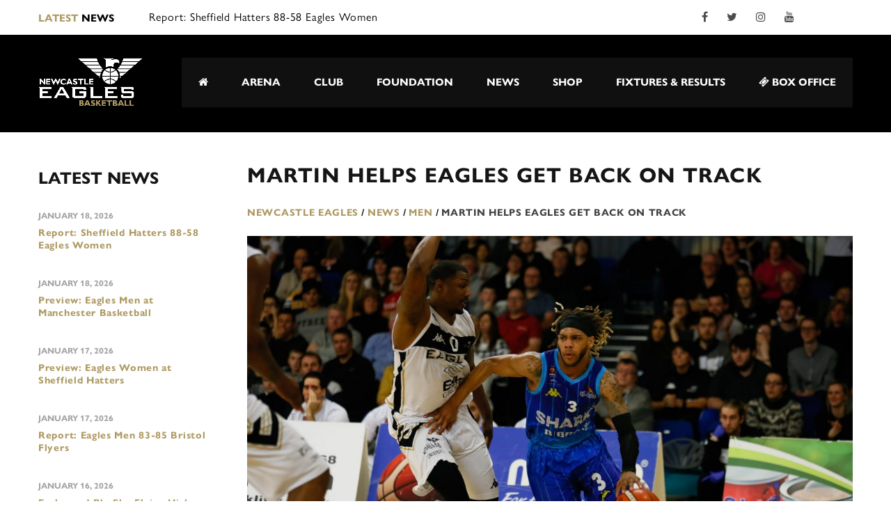

--- FILE ---
content_type: text/html; charset=UTF-8
request_url: https://newcastle-eagles.com/news/martin-helps-eagles-get-back-on-track/
body_size: 25067
content:
<!DOCTYPE html>
<html lang="en-GB" class="no-js">
<head>
	<meta name="format-detection" content="telephone=no">
	<meta charset="UTF-8">
	<meta name="viewport" content="width=device-width, initial-scale=1">
	<link rel="profile" href="https://gmpg.org/xfn/11">
	<link rel="pingback" href="https://newcastle-eagles.com/xmlrpc.php">

	<link rel='dns-prefetch' href='//use.typekit.net' />
	
<link rel="stylesheet" href="https://use.typekit.net/mmh4mex.css">
	
	<title>Martin Helps Eagles Get Back On Track &#8211; Newcastle Eagles</title>
<meta name='robots' content='max-image-preview:large' />
	<style>img:is([sizes="auto" i], [sizes^="auto," i]) { contain-intrinsic-size: 3000px 1500px }</style>
	<link rel='dns-prefetch' href='//maps.googleapis.com' />
<link rel='dns-prefetch' href='//fonts.googleapis.com' />
<link rel="alternate" type="application/rss+xml" title="Newcastle Eagles &raquo; Feed" href="https://newcastle-eagles.com/feed/" />
<link rel="alternate" type="application/rss+xml" title="Newcastle Eagles &raquo; Comments Feed" href="https://newcastle-eagles.com/comments/feed/" />
<script type="c070f86d8b477893cb2263ff-text/javascript">
/* <![CDATA[ */
window._wpemojiSettings = {"baseUrl":"https:\/\/s.w.org\/images\/core\/emoji\/16.0.1\/72x72\/","ext":".png","svgUrl":"https:\/\/s.w.org\/images\/core\/emoji\/16.0.1\/svg\/","svgExt":".svg","source":{"concatemoji":"https:\/\/newcastle-eagles.com\/wp-includes\/js\/wp-emoji-release.min.js?ver=6.8.3"}};
/*! This file is auto-generated */
!function(s,n){var o,i,e;function c(e){try{var t={supportTests:e,timestamp:(new Date).valueOf()};sessionStorage.setItem(o,JSON.stringify(t))}catch(e){}}function p(e,t,n){e.clearRect(0,0,e.canvas.width,e.canvas.height),e.fillText(t,0,0);var t=new Uint32Array(e.getImageData(0,0,e.canvas.width,e.canvas.height).data),a=(e.clearRect(0,0,e.canvas.width,e.canvas.height),e.fillText(n,0,0),new Uint32Array(e.getImageData(0,0,e.canvas.width,e.canvas.height).data));return t.every(function(e,t){return e===a[t]})}function u(e,t){e.clearRect(0,0,e.canvas.width,e.canvas.height),e.fillText(t,0,0);for(var n=e.getImageData(16,16,1,1),a=0;a<n.data.length;a++)if(0!==n.data[a])return!1;return!0}function f(e,t,n,a){switch(t){case"flag":return n(e,"\ud83c\udff3\ufe0f\u200d\u26a7\ufe0f","\ud83c\udff3\ufe0f\u200b\u26a7\ufe0f")?!1:!n(e,"\ud83c\udde8\ud83c\uddf6","\ud83c\udde8\u200b\ud83c\uddf6")&&!n(e,"\ud83c\udff4\udb40\udc67\udb40\udc62\udb40\udc65\udb40\udc6e\udb40\udc67\udb40\udc7f","\ud83c\udff4\u200b\udb40\udc67\u200b\udb40\udc62\u200b\udb40\udc65\u200b\udb40\udc6e\u200b\udb40\udc67\u200b\udb40\udc7f");case"emoji":return!a(e,"\ud83e\udedf")}return!1}function g(e,t,n,a){var r="undefined"!=typeof WorkerGlobalScope&&self instanceof WorkerGlobalScope?new OffscreenCanvas(300,150):s.createElement("canvas"),o=r.getContext("2d",{willReadFrequently:!0}),i=(o.textBaseline="top",o.font="600 32px Arial",{});return e.forEach(function(e){i[e]=t(o,e,n,a)}),i}function t(e){var t=s.createElement("script");t.src=e,t.defer=!0,s.head.appendChild(t)}"undefined"!=typeof Promise&&(o="wpEmojiSettingsSupports",i=["flag","emoji"],n.supports={everything:!0,everythingExceptFlag:!0},e=new Promise(function(e){s.addEventListener("DOMContentLoaded",e,{once:!0})}),new Promise(function(t){var n=function(){try{var e=JSON.parse(sessionStorage.getItem(o));if("object"==typeof e&&"number"==typeof e.timestamp&&(new Date).valueOf()<e.timestamp+604800&&"object"==typeof e.supportTests)return e.supportTests}catch(e){}return null}();if(!n){if("undefined"!=typeof Worker&&"undefined"!=typeof OffscreenCanvas&&"undefined"!=typeof URL&&URL.createObjectURL&&"undefined"!=typeof Blob)try{var e="postMessage("+g.toString()+"("+[JSON.stringify(i),f.toString(),p.toString(),u.toString()].join(",")+"));",a=new Blob([e],{type:"text/javascript"}),r=new Worker(URL.createObjectURL(a),{name:"wpTestEmojiSupports"});return void(r.onmessage=function(e){c(n=e.data),r.terminate(),t(n)})}catch(e){}c(n=g(i,f,p,u))}t(n)}).then(function(e){for(var t in e)n.supports[t]=e[t],n.supports.everything=n.supports.everything&&n.supports[t],"flag"!==t&&(n.supports.everythingExceptFlag=n.supports.everythingExceptFlag&&n.supports[t]);n.supports.everythingExceptFlag=n.supports.everythingExceptFlag&&!n.supports.flag,n.DOMReady=!1,n.readyCallback=function(){n.DOMReady=!0}}).then(function(){return e}).then(function(){var e;n.supports.everything||(n.readyCallback(),(e=n.source||{}).concatemoji?t(e.concatemoji):e.wpemoji&&e.twemoji&&(t(e.twemoji),t(e.wpemoji)))}))}((window,document),window._wpemojiSettings);
/* ]]> */
</script>
<link rel='stylesheet' id='sbi_styles-css' href='https://newcastle-eagles.com/wp-content/plugins/instagram-feed/css/sbi-styles.min.css?ver=6.2.10' type='text/css' media='all' />
<link rel='stylesheet' id='boostrap-css' href='https://newcastle-eagles.com/wp-content/themes/splash/assets/css/bootstrap.min.css?ver=1003.3' type='text/css' media='all' />
<link rel='stylesheet' id='select2-css' href='https://newcastle-eagles.com/wp-content/themes/splash/assets/css/select2.min.css?ver=1003.3' type='text/css' media='all' />
<link rel='stylesheet' id='owl-carousel-css' href='https://newcastle-eagles.com/wp-content/themes/splash/assets/css/owl.carousel.css?ver=1003.3' type='text/css' media='all' />
<link rel='stylesheet' id='stm-font-awesome-css' href='https://newcastle-eagles.com/wp-content/themes/splash/assets/css/font-awesome.min.css?ver=1003.3' type='text/css' media='all' />
<link rel='stylesheet' id='fancybox-css' href='https://newcastle-eagles.com/wp-content/themes/splash/assets/css/jquery.fancybox.css?ver=1003.3' type='text/css' media='all' />
<link rel='stylesheet' id='lightbox-css' href='https://newcastle-eagles.com/wp-content/themes/splash/assets/css/lightbox.css?ver=1003.3' type='text/css' media='all' />
<link rel='stylesheet' id='stm-theme-animate-css' href='https://newcastle-eagles.com/wp-content/themes/splash/assets/css/animate.css?ver=1003.3' type='text/css' media='all' />
<link rel='stylesheet' id='stm-theme-icons-css' href='https://newcastle-eagles.com/wp-content/themes/splash/assets/css/splash-icons.css?ver=1003.3' type='text/css' media='all' />
<link rel='stylesheet' id='stm-skin-custom-css' href='https://newcastle-eagles.com/wp-content/uploads/stm_uploads/skin-custom.css?t=1768764313&#038;ver=1003.3' type='text/css' media='all' />
<link rel='stylesheet' id='stm-theme-default-styles-css' href='https://newcastle-eagles.com/wp-content/themes/splash/style.css?ver=1003.3' type='text/css' media='all' />
<style id='stm-theme-default-styles-inline-css' type='text/css'>
</style> <meta name="facebook-domain-verification" content="psb84yz27r82bap09rp2srcnn83hij" /> <style> /* InPlayer */ .ReactModalPortal .inplayer-paywall input { border: 0px !important; background: none !important; width: 100% !important; height: 35px !important; font-family: 'Roboto', 'Helvetica Neue', Helvetica, Arial, sans-serif !important; font-size: 14px; } .ReactModalPortal .inplayer-paywall label { font-size: 14px !important; } .ReactModalPortal .inplayer-paywall svg { font-size: 2rem !important; } .ReactModalPortal .inplayer-paywall .knjUml { padding-left: 3rem !important; } .ReactModalPortal .inplayer-paywall .knjUml::before { width: 2rem !important; height: 2rem !important; } .ReactModalPortal .inplayer-paywall .knjUml::after { border-bottom: 3px solid rgb(7, 170, 230) !important; border-left: 3px solid rgb(7, 170, 230) !important; width: 1.5rem !important; height: 0.75rem !important; } .ReactModalPortal .inplayer-paywall button { padding: 10px !important; } .ReactModalPortal .inplayer-paywall button:hover { background: #AE9A63 !important; border-color: #AE9A63 !important; color: white !important; opacity: 0.7 !important; borer-radius: 0 !important; } .ReactModalPortal .inplayer-paywall footer { font-size: 11px; } /* Eagles */ .vc_row-has-fill>.vc_column_container>.vc_column-inner { padding-top: 5px !important; padding-bottom: 5px !important; } .vc_row-has-fill>.vc_column_container>.vc_column-inner { padding-top: 0px !important; padding-bottom: 0px !important; } .stm-media-tabs .stm-media-tabs-nav ul li a { padding-left: 10px !important; } .stm-media-tabs .stm-main-title-unit { margin-right: 20px !important; } .stm-next-match-controls .stm-next-match-prev { padding-right: 5px; } .stm-next-match-controls .stm-next-match-next { padding-left: 5px; } .stm-next-match-title { margin-right: 10px !important; } /* END OF TIGHTENING HOME PAGE */ @font-face { font-family: 'Erbos Draco Open NBP'; src: url('/wp-content/uploads/erbos_draco_1st_open_nbp.ttf'); } .stm-post-meta-bottom .stm_post_tags { font-size: 14px; } .stm-single-block-event-list .stm-single-block-unit .stm-teams-info .stm-latest-result-lose-label { background-color: grey; } .gallery { background: #fff; border: 1px solid #f0f0f0; text-align: center; } .gallery-caption, .wp-caption-text { font-family: gill-sans-nova, sans-serif !important; font-weight: 400 !important; font-size: 14px; color: #000; margin-top: 8px; } .stm-single-post-meta, .stm-meta-left-part { color: #a4a4a4; margin-bottom: 10px; border-bottom: 0px; } body, .normal_font { font-weight: 400 !important; } .button { padding-top: 11px !important; padding-bottom: 11px !important; margin-top: 5px !important; margin-bottom: 5px !important; } .stm-call-to-action-inner h4 { padding-top: 6px !important; } .screenly td { color: #ffffff !important; border: 0; padding: 0px; font-weight: 600; font-size: 50px; line-height: normal; text-align: center; } .screenly p, .screenly h3 { color: #ffffff !important; font-family: gill-sans-nova, sans-serif !important; } .screenly strong { color: #AE9A63 !important; font-size: 20px; text-transform: uppercase; } .clock { margin-top: 50px; color: #AE9A63; font-size: 100px; font-family: Erbos Draco Open NBP; letter-spacing: 0px; text-align: center; } .widget_contacts ul li a {color: #AE9A63; } .widget_contacts ul li a:hover {color: #AE9A63;text-decoration: underline !important; } .post-content a {color: #AE9A63 !important; } h5 {color: #AE9A63 !important; margin-top: 20px; margin-bottom: 15px} td a {color: #AE9A63 !important; } .stm-contact-info a {color: #AE9A63 !important; } .stm-contact-info { padding-bottom: 40px !important; } .stm-contact-info .image { margin-bottom: 20px !important; } .stm-command-vs span { color: #000000; !important; } p a, .vc_inner ul a, h4 a {color: #AE9A63 !important; } .tp-bullets.ares .tp-bullet.selected {background-color: #AE9A63 !important; } .slider-description { font-family: 'Gill Sans Nova'; font-weight: 400; font-size: 18pt; } .stm-ticker-title {color: #000 !important; } .stm-latest-news-wrapp a {color: #AE9A63 !important; } .widget_recent_entries a {color: #AE9A63 !important; } .mc4wp-response p {color: #AE9A63 !important; } .sp-view-all-link a {color: #AE9A63 !important; } .mc4wp-success p {background-colour: #AE9A63; color: #000000 !important; } .sp-header-sponsors { display:none !important; } .stm-comments-num, .stm-post-comments { display:none !important; } .post-meta { display:none !important; } .sp-sponsors { background-color: black !important; } img.sp-sponsor-logo.wp-post-image { height:40px;!important; } .stm-header .stm-main-menu .stm-main-menu-unit .header-menu .sub-menu { width: 320px !important; } .stm-header-mobile, .stm-main-menu-unit { background-color:black; } .dashicons { font-family: "dashicons"; -webkit-font-smoothing: antialiased; vertical-align: middle; } @media only screen and (max-width: 500px) { /* For mobile phones: */ .stm-call-to-action h4 { display: none !important; } .stm-call-to-action { padding-top: 0px !important; } } /* Fixing Next Game Block */ .stm-next-match-units .stm-next-match-unit .stm-next-match-opponents-units { padding: 5px 5px 5px; } .stm-next-match-main-meta { padding: 10px 10px 10px; } .stm-next-match-units .stm-next-match-unit .stm-next-match-info { margin-bottom: 5px; } .stm-next-match-units .stm-next-match-unit .stm-next-match-time { padding: 15px 0 10px; } @media only screen and (max-width: 500px) {.stm-next-match-units .stm-next-match-unit .stm-next-match-opponents .stm-command { padding-top: 100px; } } @media only screen and (max-width: 500px) { .stm-next-match-units .stm-next-match-unit .stm-next-match-time { display: none; } } .sp-template.sp-template-event-performance.sp-template-event-performance-values { display: none !important; } .sp-template.sp-template-event-statistics, .sp-template.sp-template-event-venue { display: none !important; } /* Metaslider positioning */ .metasliderleft { float: left; padding-right: 10px; } .metasliderright { float: right; padding-left: 10px; } /* Facebook Video */ .fb-video { } /* Homepage news hide the extract */ .stm-single-post-loop .content p { display: none !important; } /* Store locator hide address */ .wpsl-infobox .wpsl-no-margin span { display: none !important; } .wpsl-locations-details a {color: #AE9A63 !important; } .container ul li a {color: #AE9A63 !important; } .stm-header-inner ul li a {color: #ffffff !important; } /* Hide an element on mobile */ @media only screen and (max-width: 850px) { /* .hide-on-mobile { display: none !important; } .stm-next-match-main-meta { display: none !important; } */ } .stm-single-sp_event { padding-right: 15px; padding-left: 15px; } .stm_post_share { display: none !important; } /* Medium images centre on mobile */ @media only screen and (max-width: 450px) { .wp-caption.alignright, .wp-caption.alignleft { margin-left: auto; margin-right: auto !important; margin-bottom: 30px !important; } .wp-caption { float: unset; margin: auto !important; margin-bottom: 30px !important; } .alignright, .alignleft, a img.alignright, a img.alignleft { float: unset; margin: auto; margin-bottom: 30px; display: block; } } .wp-caption { margin-bottom: 30px; } .shortcoder-youtube { float: right; margin-top: 5px; margin-left: 20px; margin-right: 0; margin-bottom: 20px; } /* Medium images centre on mobile */ @media only screen and (max-width: 500px) { .video { margin: 0px 0px 0px 20px; float: unset; margin-top: 5px; margin-left: auto; margin-right: auto; margin-bottom: 20px; display: block; } } /* Drop down menu option highlighting colour fix */ .select2-container--default .select2-results__option--highlighted[aria-selected] { background-color: #AE9A63; } #main { padding-bottom: 0px !important; } .funders table tbody tr td { border-bottom: none; } #address td { font-weight: 400; padding: 5px 5px; border-bottom: none; } .funderswrap { text-align: center; width: 550px; margin: 0 auto; } /* Medium images centre on mobile */ @media only screen and (max-width: 420px) { .funderswrap { display: block; width: 200px; margin: 0 auto; } } .fundersblock { margin: 0 auto; padding: 10px; display: inline-grid; } .stm-upcoming-events_list .button { padding-left: 10px; padding-right: 10px; !important; } a.button.btn-secondary.sold-out { color: red !important; border: 2px solid red !important; } .sold-out { color: red !important; border: 2px solid red !important; pointer-events: none; cursor: default; } .sold-out:before { background: red; } .button.btn-secondary.btn-in-content:hover { color: white !important; } .sp-template-event-details .read_more { display: inline-block; padding-top: 5px; padding-bottom: 5px; } .sp-template-event-results .read_more { display: inline-block; padding-top: 5px; padding-bottom: 5px; } /* Second row of images on homepage *. .secondimagerowcontainer { position: relative; text-align: center; color: black; padding: 0px; } /* Centered text */ .secondimagecaption1, .secondimagecaption2 { position: absolute; top: 192px; left: 50%; transform: translate(-50%, -50%); padding: 2px 8px 5px 8px; background-color: black; font-weight: 500; color: white; font-size: 16px; text-transform: uppercase; white-space: nowrap; } .secondimagecaption1 { color: #AE9A63; top: 165px; padding: 6px 8px 10px 8px; font-weight: 700; font-size: 26px; } .secondimagerowcontainer { // display: none !important; } .secondimagerowcontainer a { color: #AE9A63; } .secondimagerowcontainer a:hover { text-decoration: none; } .wpb_raw_code.wpb_content_element.wpb_raw_html { margin-bottom: 0px !important; } .secondimagerow.vc_row-has-fill>.vc_column_container>.vc_column-inner, .vc_col-has-fill>.vc_column-inner, .secondimagerow.vc_row-has-fill+.vc_row-full-width+.vc_row>.vc_column_container>.vc_column-inner { padding-top: 0px !important; padding-bottom: 0px !important; } .stm-footer-image { height: 230px !important; } .stm-footer-image .inner { padding-top: 37px !important; } // Featherlight Lightbox .featherlight .caption { font-family: gill-sans-nova, sans-serif !important; font-weight: 400 !important; font-size: 14px; overflow: auto !important; position: absolute; text-align: left; text-overflow: ellipsis; white-space: normal !important; } .featherlight .featherlight-content .featherlight-close-icon featherlight-close button:before { background: unset !important; } .player-socials .fa-twitter { color: white; } .stm-title-box-title-wrapper h3 { float: left; margin-right: 50px !important; } blockquote { margin-bottom: 40px !important; } .vc_images_carousel .vc_carousel-control .icon-next { color: #AE9A63; left: 120% !important; } .vc_images_carousel .vc_carousel-control .icon-prev { display: none !important; }
</style>
<style id='wp-emoji-styles-inline-css' type='text/css'>

	img.wp-smiley, img.emoji {
		display: inline !important;
		border: none !important;
		box-shadow: none !important;
		height: 1em !important;
		width: 1em !important;
		margin: 0 0.07em !important;
		vertical-align: -0.1em !important;
		background: none !important;
		padding: 0 !important;
	}
</style>
<link rel='stylesheet' id='wp-block-library-css' href='https://newcastle-eagles.com/wp-includes/css/dist/block-library/style.min.css?ver=6.8.3' type='text/css' media='all' />
<style id='classic-theme-styles-inline-css' type='text/css'>
/*! This file is auto-generated */
.wp-block-button__link{color:#fff;background-color:#32373c;border-radius:9999px;box-shadow:none;text-decoration:none;padding:calc(.667em + 2px) calc(1.333em + 2px);font-size:1.125em}.wp-block-file__button{background:#32373c;color:#fff;text-decoration:none}
</style>
<style id='global-styles-inline-css' type='text/css'>
:root{--wp--preset--aspect-ratio--square: 1;--wp--preset--aspect-ratio--4-3: 4/3;--wp--preset--aspect-ratio--3-4: 3/4;--wp--preset--aspect-ratio--3-2: 3/2;--wp--preset--aspect-ratio--2-3: 2/3;--wp--preset--aspect-ratio--16-9: 16/9;--wp--preset--aspect-ratio--9-16: 9/16;--wp--preset--color--black: #000000;--wp--preset--color--cyan-bluish-gray: #abb8c3;--wp--preset--color--white: #ffffff;--wp--preset--color--pale-pink: #f78da7;--wp--preset--color--vivid-red: #cf2e2e;--wp--preset--color--luminous-vivid-orange: #ff6900;--wp--preset--color--luminous-vivid-amber: #fcb900;--wp--preset--color--light-green-cyan: #7bdcb5;--wp--preset--color--vivid-green-cyan: #00d084;--wp--preset--color--pale-cyan-blue: #8ed1fc;--wp--preset--color--vivid-cyan-blue: #0693e3;--wp--preset--color--vivid-purple: #9b51e0;--wp--preset--gradient--vivid-cyan-blue-to-vivid-purple: linear-gradient(135deg,rgba(6,147,227,1) 0%,rgb(155,81,224) 100%);--wp--preset--gradient--light-green-cyan-to-vivid-green-cyan: linear-gradient(135deg,rgb(122,220,180) 0%,rgb(0,208,130) 100%);--wp--preset--gradient--luminous-vivid-amber-to-luminous-vivid-orange: linear-gradient(135deg,rgba(252,185,0,1) 0%,rgba(255,105,0,1) 100%);--wp--preset--gradient--luminous-vivid-orange-to-vivid-red: linear-gradient(135deg,rgba(255,105,0,1) 0%,rgb(207,46,46) 100%);--wp--preset--gradient--very-light-gray-to-cyan-bluish-gray: linear-gradient(135deg,rgb(238,238,238) 0%,rgb(169,184,195) 100%);--wp--preset--gradient--cool-to-warm-spectrum: linear-gradient(135deg,rgb(74,234,220) 0%,rgb(151,120,209) 20%,rgb(207,42,186) 40%,rgb(238,44,130) 60%,rgb(251,105,98) 80%,rgb(254,248,76) 100%);--wp--preset--gradient--blush-light-purple: linear-gradient(135deg,rgb(255,206,236) 0%,rgb(152,150,240) 100%);--wp--preset--gradient--blush-bordeaux: linear-gradient(135deg,rgb(254,205,165) 0%,rgb(254,45,45) 50%,rgb(107,0,62) 100%);--wp--preset--gradient--luminous-dusk: linear-gradient(135deg,rgb(255,203,112) 0%,rgb(199,81,192) 50%,rgb(65,88,208) 100%);--wp--preset--gradient--pale-ocean: linear-gradient(135deg,rgb(255,245,203) 0%,rgb(182,227,212) 50%,rgb(51,167,181) 100%);--wp--preset--gradient--electric-grass: linear-gradient(135deg,rgb(202,248,128) 0%,rgb(113,206,126) 100%);--wp--preset--gradient--midnight: linear-gradient(135deg,rgb(2,3,129) 0%,rgb(40,116,252) 100%);--wp--preset--font-size--small: 13px;--wp--preset--font-size--medium: 20px;--wp--preset--font-size--large: 36px;--wp--preset--font-size--x-large: 42px;--wp--preset--spacing--20: 0.44rem;--wp--preset--spacing--30: 0.67rem;--wp--preset--spacing--40: 1rem;--wp--preset--spacing--50: 1.5rem;--wp--preset--spacing--60: 2.25rem;--wp--preset--spacing--70: 3.38rem;--wp--preset--spacing--80: 5.06rem;--wp--preset--shadow--natural: 6px 6px 9px rgba(0, 0, 0, 0.2);--wp--preset--shadow--deep: 12px 12px 50px rgba(0, 0, 0, 0.4);--wp--preset--shadow--sharp: 6px 6px 0px rgba(0, 0, 0, 0.2);--wp--preset--shadow--outlined: 6px 6px 0px -3px rgba(255, 255, 255, 1), 6px 6px rgba(0, 0, 0, 1);--wp--preset--shadow--crisp: 6px 6px 0px rgba(0, 0, 0, 1);}:where(.is-layout-flex){gap: 0.5em;}:where(.is-layout-grid){gap: 0.5em;}body .is-layout-flex{display: flex;}.is-layout-flex{flex-wrap: wrap;align-items: center;}.is-layout-flex > :is(*, div){margin: 0;}body .is-layout-grid{display: grid;}.is-layout-grid > :is(*, div){margin: 0;}:where(.wp-block-columns.is-layout-flex){gap: 2em;}:where(.wp-block-columns.is-layout-grid){gap: 2em;}:where(.wp-block-post-template.is-layout-flex){gap: 1.25em;}:where(.wp-block-post-template.is-layout-grid){gap: 1.25em;}.has-black-color{color: var(--wp--preset--color--black) !important;}.has-cyan-bluish-gray-color{color: var(--wp--preset--color--cyan-bluish-gray) !important;}.has-white-color{color: var(--wp--preset--color--white) !important;}.has-pale-pink-color{color: var(--wp--preset--color--pale-pink) !important;}.has-vivid-red-color{color: var(--wp--preset--color--vivid-red) !important;}.has-luminous-vivid-orange-color{color: var(--wp--preset--color--luminous-vivid-orange) !important;}.has-luminous-vivid-amber-color{color: var(--wp--preset--color--luminous-vivid-amber) !important;}.has-light-green-cyan-color{color: var(--wp--preset--color--light-green-cyan) !important;}.has-vivid-green-cyan-color{color: var(--wp--preset--color--vivid-green-cyan) !important;}.has-pale-cyan-blue-color{color: var(--wp--preset--color--pale-cyan-blue) !important;}.has-vivid-cyan-blue-color{color: var(--wp--preset--color--vivid-cyan-blue) !important;}.has-vivid-purple-color{color: var(--wp--preset--color--vivid-purple) !important;}.has-black-background-color{background-color: var(--wp--preset--color--black) !important;}.has-cyan-bluish-gray-background-color{background-color: var(--wp--preset--color--cyan-bluish-gray) !important;}.has-white-background-color{background-color: var(--wp--preset--color--white) !important;}.has-pale-pink-background-color{background-color: var(--wp--preset--color--pale-pink) !important;}.has-vivid-red-background-color{background-color: var(--wp--preset--color--vivid-red) !important;}.has-luminous-vivid-orange-background-color{background-color: var(--wp--preset--color--luminous-vivid-orange) !important;}.has-luminous-vivid-amber-background-color{background-color: var(--wp--preset--color--luminous-vivid-amber) !important;}.has-light-green-cyan-background-color{background-color: var(--wp--preset--color--light-green-cyan) !important;}.has-vivid-green-cyan-background-color{background-color: var(--wp--preset--color--vivid-green-cyan) !important;}.has-pale-cyan-blue-background-color{background-color: var(--wp--preset--color--pale-cyan-blue) !important;}.has-vivid-cyan-blue-background-color{background-color: var(--wp--preset--color--vivid-cyan-blue) !important;}.has-vivid-purple-background-color{background-color: var(--wp--preset--color--vivid-purple) !important;}.has-black-border-color{border-color: var(--wp--preset--color--black) !important;}.has-cyan-bluish-gray-border-color{border-color: var(--wp--preset--color--cyan-bluish-gray) !important;}.has-white-border-color{border-color: var(--wp--preset--color--white) !important;}.has-pale-pink-border-color{border-color: var(--wp--preset--color--pale-pink) !important;}.has-vivid-red-border-color{border-color: var(--wp--preset--color--vivid-red) !important;}.has-luminous-vivid-orange-border-color{border-color: var(--wp--preset--color--luminous-vivid-orange) !important;}.has-luminous-vivid-amber-border-color{border-color: var(--wp--preset--color--luminous-vivid-amber) !important;}.has-light-green-cyan-border-color{border-color: var(--wp--preset--color--light-green-cyan) !important;}.has-vivid-green-cyan-border-color{border-color: var(--wp--preset--color--vivid-green-cyan) !important;}.has-pale-cyan-blue-border-color{border-color: var(--wp--preset--color--pale-cyan-blue) !important;}.has-vivid-cyan-blue-border-color{border-color: var(--wp--preset--color--vivid-cyan-blue) !important;}.has-vivid-purple-border-color{border-color: var(--wp--preset--color--vivid-purple) !important;}.has-vivid-cyan-blue-to-vivid-purple-gradient-background{background: var(--wp--preset--gradient--vivid-cyan-blue-to-vivid-purple) !important;}.has-light-green-cyan-to-vivid-green-cyan-gradient-background{background: var(--wp--preset--gradient--light-green-cyan-to-vivid-green-cyan) !important;}.has-luminous-vivid-amber-to-luminous-vivid-orange-gradient-background{background: var(--wp--preset--gradient--luminous-vivid-amber-to-luminous-vivid-orange) !important;}.has-luminous-vivid-orange-to-vivid-red-gradient-background{background: var(--wp--preset--gradient--luminous-vivid-orange-to-vivid-red) !important;}.has-very-light-gray-to-cyan-bluish-gray-gradient-background{background: var(--wp--preset--gradient--very-light-gray-to-cyan-bluish-gray) !important;}.has-cool-to-warm-spectrum-gradient-background{background: var(--wp--preset--gradient--cool-to-warm-spectrum) !important;}.has-blush-light-purple-gradient-background{background: var(--wp--preset--gradient--blush-light-purple) !important;}.has-blush-bordeaux-gradient-background{background: var(--wp--preset--gradient--blush-bordeaux) !important;}.has-luminous-dusk-gradient-background{background: var(--wp--preset--gradient--luminous-dusk) !important;}.has-pale-ocean-gradient-background{background: var(--wp--preset--gradient--pale-ocean) !important;}.has-electric-grass-gradient-background{background: var(--wp--preset--gradient--electric-grass) !important;}.has-midnight-gradient-background{background: var(--wp--preset--gradient--midnight) !important;}.has-small-font-size{font-size: var(--wp--preset--font-size--small) !important;}.has-medium-font-size{font-size: var(--wp--preset--font-size--medium) !important;}.has-large-font-size{font-size: var(--wp--preset--font-size--large) !important;}.has-x-large-font-size{font-size: var(--wp--preset--font-size--x-large) !important;}
:where(.wp-block-post-template.is-layout-flex){gap: 1.25em;}:where(.wp-block-post-template.is-layout-grid){gap: 1.25em;}
:where(.wp-block-columns.is-layout-flex){gap: 2em;}:where(.wp-block-columns.is-layout-grid){gap: 2em;}
:root :where(.wp-block-pullquote){font-size: 1.5em;line-height: 1.6;}
</style>
<link rel='stylesheet' id='contact-form-7-css' href='https://newcastle-eagles.com/wp-content/plugins/contact-form-7/includes/css/styles.css?ver=5.9.3' type='text/css' media='all' />
<link rel='stylesheet' id='dash-effortless-digital-asset-management-css' href='https://newcastle-eagles.com/wp-content/plugins/dash-effortless-digital-asset-management/public/css/dash-effortless-digital-asset-management-public.css?ver=1.5.4' type='text/css' media='all' />
<link rel='stylesheet' id='rs-plugin-settings-css' href='https://newcastle-eagles.com/wp-content/plugins/revslider/public/assets/css/settings.css?ver=5.4.3.1' type='text/css' media='all' />
<style id='rs-plugin-settings-inline-css' type='text/css'>
#rs-demo-id {}
</style>
<link rel='stylesheet' id='dashicons-css' href='https://newcastle-eagles.com/wp-includes/css/dashicons.min.css?ver=6.8.3' type='text/css' media='all' />
<link rel='stylesheet' id='sportspress-general-css' href='//newcastle-eagles.com/wp-content/plugins/sportspress-pro/includes/sportspress/assets/css/sportspress.css?ver=2.7.6' type='text/css' media='all' />
<link rel='stylesheet' id='sportspress-icons-css' href='//newcastle-eagles.com/wp-content/plugins/sportspress-pro/includes/sportspress/assets/css/icons.css?ver=2.7' type='text/css' media='all' />
<link rel='stylesheet' id='sportspress-event-statistics-css' href='//newcastle-eagles.com/wp-content/plugins/sportspress-pro/includes/sportspress-match-stats/css/sportspress-match-stats.css?ver=2.2' type='text/css' media='all' />
<link rel='stylesheet' id='sportspress-results-matrix-css' href='//newcastle-eagles.com/wp-content/plugins/sportspress-pro/includes/sportspress-results-matrix/css/sportspress-results-matrix.css?ver=2.6.9' type='text/css' media='all' />
<link rel='stylesheet' id='sportspress-scoreboard-css' href='//newcastle-eagles.com/wp-content/plugins/sportspress-pro/includes/sportspress-scoreboard/css/sportspress-scoreboard.css?ver=2.6.11' type='text/css' media='all' />
<link rel='stylesheet' id='sportspress-scoreboard-ltr-css' href='//newcastle-eagles.com/wp-content/plugins/sportspress-pro/includes/sportspress-scoreboard/css/sportspress-scoreboard-ltr.css?ver=2.6.11' type='text/css' media='all' />
<link rel='stylesheet' id='sportspress-sponsors-css' href='//newcastle-eagles.com/wp-content/plugins/sportspress-pro/includes/sportspress-sponsors/css/sportspress-sponsors.css?ver=2.6.15' type='text/css' media='all' />
<link rel='stylesheet' id='sportspress-tournaments-css' href='//newcastle-eagles.com/wp-content/plugins/sportspress-pro/includes/sportspress-tournaments/css/sportspress-tournaments.css?ver=2.6.21' type='text/css' media='all' />
<link rel='stylesheet' id='sportspress-tournaments-ltr-css' href='//newcastle-eagles.com/wp-content/plugins/sportspress-pro/includes/sportspress-tournaments/css/sportspress-tournaments-ltr.css?ver=2.6.21' type='text/css' media='all' />
<link rel='stylesheet' id='jquery-bracket-css' href='//newcastle-eagles.com/wp-content/plugins/sportspress-pro/includes/sportspress-tournaments/css/jquery.bracket.min.css?ver=0.11.0' type='text/css' media='all' />
<link rel='stylesheet' id='sportspress-twitter-css' href='//newcastle-eagles.com/wp-content/plugins/sportspress-pro/includes/sportspress-twitter/css/sportspress-twitter.css?ver=2.1.2' type='text/css' media='all' />
<link rel='stylesheet' id='sportspress-user-scores-css' href='//newcastle-eagles.com/wp-content/plugins/sportspress-pro/includes/sportspress-user-scores/css/sportspress-user-scores.css?ver=2.3' type='text/css' media='all' />
<link rel='stylesheet' id='wpsl-styles-css' href='https://newcastle-eagles.com/wp-content/plugins/wp-store-locator/css/styles.min.css?ver=2.2.16' type='text/css' media='all' />
<link rel='stylesheet' id='wpcf7-redirect-script-frontend-css' href='https://newcastle-eagles.com/wp-content/plugins/wpcf7-redirect/build/css/wpcf7-redirect-frontend.min.css?ver=1.1' type='text/css' media='all' />
<link rel='stylesheet' id='mc4wp-form-basic-css' href='https://newcastle-eagles.com/wp-content/plugins/mailchimp-for-wp/assets/css/form-basic.css?ver=4.10.2' type='text/css' media='all' />
<style type="text/css">@font-face {font-family:Lato;font-style:normal;font-weight:400;src:url(/cf-fonts/s/lato/5.0.18/latin-ext/400/normal.woff2);unicode-range:U+0100-02AF,U+0304,U+0308,U+0329,U+1E00-1E9F,U+1EF2-1EFF,U+2020,U+20A0-20AB,U+20AD-20CF,U+2113,U+2C60-2C7F,U+A720-A7FF;font-display:swap;}@font-face {font-family:Lato;font-style:normal;font-weight:400;src:url(/cf-fonts/s/lato/5.0.18/latin/400/normal.woff2);unicode-range:U+0000-00FF,U+0131,U+0152-0153,U+02BB-02BC,U+02C6,U+02DA,U+02DC,U+0304,U+0308,U+0329,U+2000-206F,U+2074,U+20AC,U+2122,U+2191,U+2193,U+2212,U+2215,U+FEFF,U+FFFD;font-display:swap;}@font-face {font-family:Lato;font-style:italic;font-weight:400;src:url(/cf-fonts/s/lato/5.0.18/latin/400/italic.woff2);unicode-range:U+0000-00FF,U+0131,U+0152-0153,U+02BB-02BC,U+02C6,U+02DA,U+02DC,U+0304,U+0308,U+0329,U+2000-206F,U+2074,U+20AC,U+2122,U+2191,U+2193,U+2212,U+2215,U+FEFF,U+FFFD;font-display:swap;}@font-face {font-family:Lato;font-style:italic;font-weight:400;src:url(/cf-fonts/s/lato/5.0.18/latin-ext/400/italic.woff2);unicode-range:U+0100-02AF,U+0304,U+0308,U+0329,U+1E00-1E9F,U+1EF2-1EFF,U+2020,U+20A0-20AB,U+20AD-20CF,U+2113,U+2C60-2C7F,U+A720-A7FF;font-display:swap;}@font-face {font-family:Lato;font-style:normal;font-weight:700;src:url(/cf-fonts/s/lato/5.0.18/latin/700/normal.woff2);unicode-range:U+0000-00FF,U+0131,U+0152-0153,U+02BB-02BC,U+02C6,U+02DA,U+02DC,U+0304,U+0308,U+0329,U+2000-206F,U+2074,U+20AC,U+2122,U+2191,U+2193,U+2212,U+2215,U+FEFF,U+FFFD;font-display:swap;}@font-face {font-family:Lato;font-style:normal;font-weight:700;src:url(/cf-fonts/s/lato/5.0.18/latin-ext/700/normal.woff2);unicode-range:U+0100-02AF,U+0304,U+0308,U+0329,U+1E00-1E9F,U+1EF2-1EFF,U+2020,U+20A0-20AB,U+20AD-20CF,U+2113,U+2C60-2C7F,U+A720-A7FF;font-display:swap;}@font-face {font-family:Lato;font-style:normal;font-weight:100;src:url(/cf-fonts/s/lato/5.0.18/latin-ext/100/normal.woff2);unicode-range:U+0100-02AF,U+0304,U+0308,U+0329,U+1E00-1E9F,U+1EF2-1EFF,U+2020,U+20A0-20AB,U+20AD-20CF,U+2113,U+2C60-2C7F,U+A720-A7FF;font-display:swap;}@font-face {font-family:Lato;font-style:normal;font-weight:100;src:url(/cf-fonts/s/lato/5.0.18/latin/100/normal.woff2);unicode-range:U+0000-00FF,U+0131,U+0152-0153,U+02BB-02BC,U+02C6,U+02DA,U+02DC,U+0304,U+0308,U+0329,U+2000-206F,U+2074,U+20AC,U+2122,U+2191,U+2193,U+2212,U+2215,U+FEFF,U+FFFD;font-display:swap;}@font-face {font-family:Lato;font-style:italic;font-weight:100;src:url(/cf-fonts/s/lato/5.0.18/latin-ext/100/italic.woff2);unicode-range:U+0100-02AF,U+0304,U+0308,U+0329,U+1E00-1E9F,U+1EF2-1EFF,U+2020,U+20A0-20AB,U+20AD-20CF,U+2113,U+2C60-2C7F,U+A720-A7FF;font-display:swap;}@font-face {font-family:Lato;font-style:italic;font-weight:100;src:url(/cf-fonts/s/lato/5.0.18/latin/100/italic.woff2);unicode-range:U+0000-00FF,U+0131,U+0152-0153,U+02BB-02BC,U+02C6,U+02DA,U+02DC,U+0304,U+0308,U+0329,U+2000-206F,U+2074,U+20AC,U+2122,U+2191,U+2193,U+2212,U+2215,U+FEFF,U+FFFD;font-display:swap;}@font-face {font-family:Lato;font-style:normal;font-weight:300;src:url(/cf-fonts/s/lato/5.0.18/latin-ext/300/normal.woff2);unicode-range:U+0100-02AF,U+0304,U+0308,U+0329,U+1E00-1E9F,U+1EF2-1EFF,U+2020,U+20A0-20AB,U+20AD-20CF,U+2113,U+2C60-2C7F,U+A720-A7FF;font-display:swap;}@font-face {font-family:Lato;font-style:normal;font-weight:300;src:url(/cf-fonts/s/lato/5.0.18/latin/300/normal.woff2);unicode-range:U+0000-00FF,U+0131,U+0152-0153,U+02BB-02BC,U+02C6,U+02DA,U+02DC,U+0304,U+0308,U+0329,U+2000-206F,U+2074,U+20AC,U+2122,U+2191,U+2193,U+2212,U+2215,U+FEFF,U+FFFD;font-display:swap;}@font-face {font-family:Lato;font-style:italic;font-weight:300;src:url(/cf-fonts/s/lato/5.0.18/latin-ext/300/italic.woff2);unicode-range:U+0100-02AF,U+0304,U+0308,U+0329,U+1E00-1E9F,U+1EF2-1EFF,U+2020,U+20A0-20AB,U+20AD-20CF,U+2113,U+2C60-2C7F,U+A720-A7FF;font-display:swap;}@font-face {font-family:Lato;font-style:italic;font-weight:300;src:url(/cf-fonts/s/lato/5.0.18/latin/300/italic.woff2);unicode-range:U+0000-00FF,U+0131,U+0152-0153,U+02BB-02BC,U+02C6,U+02DA,U+02DC,U+0304,U+0308,U+0329,U+2000-206F,U+2074,U+20AC,U+2122,U+2191,U+2193,U+2212,U+2215,U+FEFF,U+FFFD;font-display:swap;}@font-face {font-family:Lato;font-style:italic;font-weight:700;src:url(/cf-fonts/s/lato/5.0.18/latin-ext/700/italic.woff2);unicode-range:U+0100-02AF,U+0304,U+0308,U+0329,U+1E00-1E9F,U+1EF2-1EFF,U+2020,U+20A0-20AB,U+20AD-20CF,U+2113,U+2C60-2C7F,U+A720-A7FF;font-display:swap;}@font-face {font-family:Lato;font-style:italic;font-weight:700;src:url(/cf-fonts/s/lato/5.0.18/latin/700/italic.woff2);unicode-range:U+0000-00FF,U+0131,U+0152-0153,U+02BB-02BC,U+02C6,U+02DA,U+02DC,U+0304,U+0308,U+0329,U+2000-206F,U+2074,U+20AC,U+2122,U+2191,U+2193,U+2212,U+2215,U+FEFF,U+FFFD;font-display:swap;}@font-face {font-family:Lato;font-style:normal;font-weight:900;src:url(/cf-fonts/s/lato/5.0.18/latin-ext/900/normal.woff2);unicode-range:U+0100-02AF,U+0304,U+0308,U+0329,U+1E00-1E9F,U+1EF2-1EFF,U+2020,U+20A0-20AB,U+20AD-20CF,U+2113,U+2C60-2C7F,U+A720-A7FF;font-display:swap;}@font-face {font-family:Lato;font-style:normal;font-weight:900;src:url(/cf-fonts/s/lato/5.0.18/latin/900/normal.woff2);unicode-range:U+0000-00FF,U+0131,U+0152-0153,U+02BB-02BC,U+02C6,U+02DA,U+02DC,U+0304,U+0308,U+0329,U+2000-206F,U+2074,U+20AC,U+2122,U+2191,U+2193,U+2212,U+2215,U+FEFF,U+FFFD;font-display:swap;}@font-face {font-family:Lato;font-style:italic;font-weight:900;src:url(/cf-fonts/s/lato/5.0.18/latin/900/italic.woff2);unicode-range:U+0000-00FF,U+0131,U+0152-0153,U+02BB-02BC,U+02C6,U+02DA,U+02DC,U+0304,U+0308,U+0329,U+2000-206F,U+2074,U+20AC,U+2122,U+2191,U+2193,U+2212,U+2215,U+FEFF,U+FFFD;font-display:swap;}@font-face {font-family:Lato;font-style:italic;font-weight:900;src:url(/cf-fonts/s/lato/5.0.18/latin-ext/900/italic.woff2);unicode-range:U+0100-02AF,U+0304,U+0308,U+0329,U+1E00-1E9F,U+1EF2-1EFF,U+2020,U+20A0-20AB,U+20AD-20CF,U+2113,U+2C60-2C7F,U+A720-A7FF;font-display:swap;}</style>
<style type="text/css"></style><script type="c070f86d8b477893cb2263ff-text/javascript" src="https://newcastle-eagles.com/wp-content/plugins/enable-jquery-migrate-helper/js/jquery/jquery-1.12.4-wp.js?ver=1.12.4-wp" id="jquery-core-js"></script>
<script type="c070f86d8b477893cb2263ff-text/javascript" src="https://newcastle-eagles.com/wp-content/plugins/enable-jquery-migrate-helper/js/jquery-migrate/jquery-migrate-1.4.1-wp.js?ver=1.4.1-wp" id="jquery-migrate-js"></script>
<script type="c070f86d8b477893cb2263ff-text/javascript" src="https://newcastle-eagles.com/wp-content/plugins/dash-effortless-digital-asset-management/public/js/dash-effortless-digital-asset-management-public.js?ver=1.5.4" id="dash-effortless-digital-asset-management-js"></script>
<script type="c070f86d8b477893cb2263ff-text/javascript" src="https://newcastle-eagles.com/wp-content/plugins/revslider/public/assets/js/jquery.themepunch.tools.min.js?ver=5.4.3.1" id="tp-tools-js"></script>
<script type="c070f86d8b477893cb2263ff-text/javascript" src="https://newcastle-eagles.com/wp-content/plugins/revslider/public/assets/js/jquery.themepunch.revolution.min.js?ver=5.4.3.1" id="revmin-js"></script>
<script type="c070f86d8b477893cb2263ff-text/javascript" src="https://newcastle-eagles.com/wp-content/plugins/sportspress-pro/includes/sportspress-facebook/js/sportspress-facebook-sdk.js?ver=2.11" id="sportspress-facebook-sdk-js"></script>
<script type="c070f86d8b477893cb2263ff-text/javascript" src="https://newcastle-eagles.com/wp-content/plugins/sportspress-pro/includes/sportspress-tournaments/js/jquery.bracket.min.js?ver=0.11.0" id="jquery-bracket-js"></script>
<link rel="https://api.w.org/" href="https://newcastle-eagles.com/wp-json/" /><link rel="alternate" title="JSON" type="application/json" href="https://newcastle-eagles.com/wp-json/wp/v2/posts/12642" /><link rel="EditURI" type="application/rsd+xml" title="RSD" href="https://newcastle-eagles.com/xmlrpc.php?rsd" />
<link rel="canonical" href="https://newcastle-eagles.com/news/martin-helps-eagles-get-back-on-track/" />
<link rel='shortlink' href='https://newcastle-eagles.com/?p=12642' />
<link rel="alternate" title="oEmbed (JSON)" type="application/json+oembed" href="https://newcastle-eagles.com/wp-json/oembed/1.0/embed?url=https%3A%2F%2Fnewcastle-eagles.com%2Fnews%2Fmartin-helps-eagles-get-back-on-track%2F" />
<link rel="alternate" title="oEmbed (XML)" type="text/xml+oembed" href="https://newcastle-eagles.com/wp-json/oembed/1.0/embed?url=https%3A%2F%2Fnewcastle-eagles.com%2Fnews%2Fmartin-helps-eagles-get-back-on-track%2F&#038;format=xml" />

        <script type="c070f86d8b477893cb2263ff-text/javascript">
            var jQueryMigrateHelperHasSentDowngrade = false;

			window.onerror = function( msg, url, line, col, error ) {
				// Break out early, do not processing if a downgrade reqeust was already sent.
				if ( jQueryMigrateHelperHasSentDowngrade ) {
					return true;
                }

				var xhr = new XMLHttpRequest();
				var nonce = '8b3a3ac1b4';
				var jQueryFunctions = [
					'andSelf',
					'browser',
					'live',
					'boxModel',
					'support.boxModel',
					'size',
					'swap',
					'clean',
					'sub',
                ];
				var match_pattern = /\)\.(.+?) is not a function/;
                var erroredFunction = msg.match( match_pattern );

                // If there was no matching functions, do not try to downgrade.
                if ( null === erroredFunction || typeof erroredFunction !== 'object' || typeof erroredFunction[1] === "undefined" || -1 === jQueryFunctions.indexOf( erroredFunction[1] ) ) {
                    return true;
                }

                // Set that we've now attempted a downgrade request.
                jQueryMigrateHelperHasSentDowngrade = true;

				xhr.open( 'POST', 'https://newcastle-eagles.com/wp-admin/admin-ajax.php' );
				xhr.setRequestHeader( 'Content-Type', 'application/x-www-form-urlencoded' );
				xhr.onload = function () {
					var response,
                        reload = false;

					if ( 200 === xhr.status ) {
                        try {
                        	response = JSON.parse( xhr.response );

                        	reload = response.data.reload;
                        } catch ( e ) {
                        	reload = false;
                        }
                    }

					// Automatically reload the page if a deprecation caused an automatic downgrade, ensure visitors get the best possible experience.
					if ( reload ) {
						location.reload();
                    }
				};

				xhr.send( encodeURI( 'action=jquery-migrate-downgrade-version&_wpnonce=' + nonce ) );

				// Suppress error alerts in older browsers
				return true;
			}
        </script>

			<script type="c070f86d8b477893cb2263ff-text/javascript">
		var ajaxurl = 'https://newcastle-eagles.com/wp-admin/admin-ajax.php';
		var stm_cf7_preloader = 'https://newcastle-eagles.com/wp-content/themes/splash/assets/images/map-pin.png';
	</script>
<meta name="generator" content="Powered by Visual Composer - drag and drop page builder for WordPress."/>
<!--[if lte IE 9]><link rel="stylesheet" type="text/css" href="https://newcastle-eagles.com/wp-content/plugins/js_composer/assets/css/vc_lte_ie9.min.css" media="screen"><![endif]--><meta name="generator" content="Powered by Slider Revolution 5.4.3.1 - responsive, Mobile-Friendly Slider Plugin for WordPress with comfortable drag and drop interface." />
<link rel="icon" href="https://newcastle-eagles.com/wp-content/uploads/2019/07/cropped-Mascot-White-on-Black-512-32x32.jpg" sizes="32x32" />
<link rel="icon" href="https://newcastle-eagles.com/wp-content/uploads/2019/07/cropped-Mascot-White-on-Black-512-192x192.jpg" sizes="192x192" />
<link rel="apple-touch-icon" href="https://newcastle-eagles.com/wp-content/uploads/2019/07/cropped-Mascot-White-on-Black-512-180x180.jpg" />
<meta name="msapplication-TileImage" content="https://newcastle-eagles.com/wp-content/uploads/2019/07/cropped-Mascot-White-on-Black-512-270x270.jpg" />
<script type="c070f86d8b477893cb2263ff-text/javascript">function setREVStartSize(e){
				try{ var i=jQuery(window).width(),t=9999,r=0,n=0,l=0,f=0,s=0,h=0;					
					if(e.responsiveLevels&&(jQuery.each(e.responsiveLevels,function(e,f){f>i&&(t=r=f,l=e),i>f&&f>r&&(r=f,n=e)}),t>r&&(l=n)),f=e.gridheight[l]||e.gridheight[0]||e.gridheight,s=e.gridwidth[l]||e.gridwidth[0]||e.gridwidth,h=i/s,h=h>1?1:h,f=Math.round(h*f),"fullscreen"==e.sliderLayout){var u=(e.c.width(),jQuery(window).height());if(void 0!=e.fullScreenOffsetContainer){var c=e.fullScreenOffsetContainer.split(",");if (c) jQuery.each(c,function(e,i){u=jQuery(i).length>0?u-jQuery(i).outerHeight(!0):u}),e.fullScreenOffset.split("%").length>1&&void 0!=e.fullScreenOffset&&e.fullScreenOffset.length>0?u-=jQuery(window).height()*parseInt(e.fullScreenOffset,0)/100:void 0!=e.fullScreenOffset&&e.fullScreenOffset.length>0&&(u-=parseInt(e.fullScreenOffset,0))}f=u}else void 0!=e.minHeight&&f<e.minHeight&&(f=e.minHeight);e.c.closest(".rev_slider_wrapper").css({height:f})					
				}catch(d){console.log("Failure at Presize of Slider:"+d)}
			};</script>
<style type="text/css" title="dynamic-css" class="options-output">#wrapper{background-color: #ffffff;}body, .normal-font, .normal_font, .woocommerce-breadcrumb, .navxtBreads, #stm-top-bar .stm-top-profile-holder .stm-profile-wrapp a, .countdown small, 
	div.wpcf7-validation-errors,  .stm-countdown-wrapper span small{font-family:Lato !important;}body, .normal_font{font-size:16px;}body, .normal_font{line-height:24px;}h1, .h1, h2, .h2, h3, .h3, h4, .h4, h5, .h5, h6, .h6, .heading-font, .button, 
	.widget_recent_entries, table, .stm-widget-menu ul.menu li a, 
	input[type='submit'], .rev_post_title, .countdown span, .woocommerce .price, .woocommerce-MyAccount-navigation ul li a{font-family:Lato !important;}#stm-top-bar{background-color: #ffffff;}#stm-top-bar{color: #000000;}.footer-widgets-wrapper{background-color: #000000;}#stm-footer-bottom{background-color: #ffffff;}#stm-footer-bottom, #stm-footer-bottom a{color: #ae9a63;}</style>
<noscript><style type="text/css"> .wpb_animate_when_almost_visible { opacity: 1; }</style></noscript>

<!-- Facebook OpenGraph and Twitter Card -->
<meta property="fb:pages" content="63468792474" />
<meta property="og:url" content="https://newcastle-eagles.com/news/martin-helps-eagles-get-back-on-track/"/>
<meta property="og:title" content="Martin Helps Eagles Get Back On Track – Newcastle Eagles" />
<meta name="twitter:card" content="summary_large_image" />
<meta property="og:image" content="https://newcastle-eagles.com/wp-content/uploads/2017/12/2017-12-29-Terry-Martin-e1514646214462-1170x650.jpg" />
<meta property="og:site_name" content="Newcastle Eagles"/>
<meta name="twitter:site" content="@NewcastleEagle" />
<meta name="twitter:title" content="Martin Helps Eagles Get Back On Track – Newcastle Eagles" />
<meta name="twitter:description" content="After three successive BBL Championship defeats, Esh Group Eagles Newcastle went to Sheffield on Friday night knowing a win was essential..." />
<meta property="og:description" content="After three successive BBL Championship defeats, Esh Group Eagles Newcastle went to Sheffield on Friday night knowing a win was essential..." />
<meta name="twitter:url" content="https://newcastle-eagles.com/news/martin-helps-eagles-get-back-on-track/"/>
<meta name="twitter:creator" content="@NewcastleEagle" />
<meta name="twitter:image" content="https://newcastle-eagles.com/wp-content/uploads/2017/12/2017-12-29-Terry-Martin-e1514646214462-1170x650.jpg" />

<!-- MailChimp Goal Tracking-->
<script type="c070f86d8b477893cb2263ff-text/javascript">
var $mcGoal = {'settings':{'uuid':'7c2b64250303027ffc497d9f2','dc':'us3'}};
(function() {
var sp = document.createElement('script'); sp.type = 'text/javascript'; sp.async = true; sp.defer = true;
sp.src = ('https:' == document.location.protocol ? 'https://s3.amazonaws.com/downloads.mailchimp.com' : 'http://downloads.mailchimp.com') + '/js/goal.min.js';
var s = document.getElementsByTagName('script')[0]; s.parentNode.insertBefore(sp, s);
})(); 
</script>

<meta name="google-site-verification" content="k8Pvncc7OnyUubRUgBdOgJPn33aOFvgTb0nD1RAZC04" />



	<style>
		/* fix fonts */
		
h1, .h1, h2, .h2, h3, .h3, h4, .h4, h5, .h5, h6, .h6, .heading-font, .button, .widget_recent_entries, table, .stm-widget-menu ul.menu li a, input[type='submit'], .rev_post_title, .countdown span, .woocommerce .price, .woocommerce-MyAccount-navigation ul li a {
    font-family: gill-sans-nova, sans-serif !important;
font-weight: 700;
}
body, .normal-font, .normal_font, .woocommerce-breadcrumb, .navxtBreads, #stm-top-bar .stm-top-profile-holder .stm-profile-wrapp a, .countdown small, div.wpcf7-validation-errors, .stm-countdown-wrapper span small {
    font-family: gill-sans-nova, sans-serif  !important;
}
		
input[type="text"], input[type="number"], input[type="tel"], input[type="email"], input[type="search"], input[type="date"], input[type="password"], textarea {
	font-family: gill-sans-nova, sans-serif  !important;
	font-weght: 400;
		}
	
	</style>
	
</head>

<body class="wp-singular post-template-default single single-post postid-12642 single-format-standard wp-theme-splash splashBasketball stm-macintosh stm-shop-sidebar wpb-js-composer js-comp-ver-5.1 vc_responsive">

<script type="c070f86d8b477893cb2263ff-text/javascript">
  (function(i,s,o,g,r,a,m){i['GoogleAnalyticsObject']=r;i[r]=i[r]||function(){
  (i[r].q=i[r].q||[]).push(arguments)},i[r].l=1*new Date();a=s.createElement(o),
  m=s.getElementsByTagName(o)[0];a.async=1;a.src=g;m.parentNode.insertBefore(a,m)
  })(window,document,'script','https://www.google-analytics.com/analytics.js','ga');

ga('create', 'UA-47502648-1', 'auto', {'allowLinker': true});
ga('require', 'linker');
ga('linker:autoLink', ['purchase.tickets.com', 'mpv.tickets.com', 'newcastle-eagles.myshopify.com'] );
ga('send', 'pageview');

</script>

<!-- Facebook Video Embed JavaScript SDK -->
<div id="fb-root"></div>
<script type="c070f86d8b477893cb2263ff-text/javascript">(function(d, s, id) {
  var js, fjs = d.getElementsByTagName(s)[0];
  if (d.getElementById(id)) return;
  js = d.createElement(s); js.id = id;
  js.src = "//connect.facebook.net/en_GB/sdk.js#xfbml=1&version=v2.10&appId=321895237851242";
  fjs.parentNode.insertBefore(js, fjs);
}(document, 'script', 'facebook-jssdk'));</script>

	<div id="wrapper">

		
<div id="stm-top-bar" style="background-color:#ffffff !important;color:#000000 !important;">
		<div class="container">
		<div class="row">
			<div class="col-md-6 col-sm-6">

				<div class="stm-top-ticker-holder">
					
			
		
			<div class="heading-font stm-ticker-title"><span class="stm-red">Latest</span> News</div>
				<ol class="stm-ticker">
							<li>Report: Sheffield Hatters 88-58 Eagles Women</li>
							<li>Preview: Eagles Men at Manchester Basketball</li>
							<li>Preview: Eagles Women at Sheffield Hatters</li>
							<li>Report: Eagles Men 83-85 Bristol Flyers</li>
							<li>Eagles and Blu Sky Flying High</li>
					</ol>
		
				</div>

			</div>

			<div class="col-md-6 col-sm-6">

				<div class="clearfix">
					<div class="stm-top-bar_right">
						<div class="clearfix">
							<div class="stm-top-switcher-holder">
															</div>

							<div class="stm-top-cart-holder">
								
							</div>
							
							<div class="stm-top-profile-holder">
															</div>
						</div>
					</div>

					<div class="stm-top-socials-holder">
							<ul class="top-bar-socials stm-list-duty">
					<li>
				<a href="https://www.facebook.com/NewcastleEagles" target="_blank" style="color:#000000 !important;">
					<i class="fa fa-facebook"></i>
				</a>
			</li>
					<li>
				<a href="https://twitter.com/NewcastleEagle" target="_blank" style="color:#000000 !important;">
					<i class="fa fa-twitter"></i>
				</a>
			</li>
					<li>
				<a href="https://instagram.com/NewcastleEagles" target="_blank" style="color:#000000 !important;">
					<i class="fa fa-instagram"></i>
				</a>
			</li>
					<li>
				<a href="https://youtube.com/NewcastleEagles" target="_blank" style="color:#000000 !important;">
					<i class="fa fa-youtube"></i>
				</a>
			</li>
			</ul>

					</div>

				</div>

			</div>
		</div>
	</div>
	</div>
<div class="stm-header stm-non-transparent-header stm-header-fixed-mode stm-header-first">
	<div class="stm-header-inner">
				<div class="container stm-header-container">
			<!--Logo-->
			<div class="logo-main" style="margin-top: 0px;">
						

		
								<a class="bloglogo" href="/">
						<img
							src="https://newcastle-eagles.com/wp-content/uploads/2019/07/Newcastle-Eagles-Logo-Basketball.gif"
							style="width: 150px;"
							title="Home"
							alt="Logo"
						/>
					</a>
			</div>
			<div class="stm-main-menu">
				<div class="stm-main-menu-unit " style="margin-top: 0px;">
					<ul class="header-menu stm-list-duty heading-font clearfix">
						<li id="menu-item-9363" class="menu-item menu-item-type-post_type menu-item-object-page menu-item-home menu-item-9363"><a href="https://newcastle-eagles.com/"><span><span class="fa fa-home"></span></span></a></li>
<li id="menu-item-12055" class="menu-item menu-item-type-post_type menu-item-object-page menu-item-has-children menu-item-12055"><a href="https://newcastle-eagles.com/arena/"><span>Arena</span></a>
<ul class="sub-menu">
	<li id="menu-item-38301" class="menu-item menu-item-type-custom menu-item-object-custom menu-item-38301"><a href="/boxoffice"><span>Box Office</span></a></li>
	<li id="menu-item-22696" class="menu-item menu-item-type-post_type menu-item-object-page menu-item-22696"><a href="https://newcastle-eagles.com/arena/parking/"><span>Parking</span></a></li>
	<li id="menu-item-21396" class="menu-item menu-item-type-post_type menu-item-object-page menu-item-21396"><a href="https://newcastle-eagles.com/arena/plan-your-visit/"><span>Plan Your Visit</span></a></li>
</ul>
</li>
<li id="menu-item-9366" class="menu-item menu-item-type-post_type menu-item-object-page menu-item-has-children menu-item-9366"><a href="https://newcastle-eagles.com/club/"><span>Club</span></a>
<ul class="sub-menu">
	<li id="menu-item-19384" class="menu-item menu-item-type-custom menu-item-object-custom menu-item-has-children menu-item-19384"><a href="/men/"><span>Men</span></a>
	<ul class="sub-menu">
		<li id="menu-item-20746" class="menu-item menu-item-type-custom menu-item-object-custom menu-item-20746"><a href="https://www.superleaguebasketballm.co.uk/competitions/?WHurl=%2Fstandings%3F"><span>Championship Standings <span class="fa fa-external-link"></span></span></a></li>
		<li id="menu-item-19975" class="menu-item menu-item-type-custom menu-item-object-custom menu-item-19975"><a href="https://www.superleaguebasketballm.co.uk"><span>League Website   <span class="fa fa-external-link"></span></span></a></li>
	</ul>
</li>
	<li id="menu-item-19809" class="menu-item menu-item-type-custom menu-item-object-custom menu-item-has-children menu-item-19809"><a href="/women/"><span>Women</span></a>
	<ul class="sub-menu">
		<li id="menu-item-20747" class="menu-item menu-item-type-custom menu-item-object-custom menu-item-20747"><a href="https://www.superleaguebasketballw.co.uk/competitions/?WHurl=%2Fcompetition%2F39604%2Fstandings"><span>Championship Standings  <span class="fa fa-external-link"></span></span></a></li>
		<li id="menu-item-19974" class="menu-item menu-item-type-custom menu-item-object-custom menu-item-19974"><a href="https://www.superleaguebasketballw.co.uk/"><span>League Website  <span class="fa fa-external-link"></span></span></a></li>
		<li id="menu-item-56326" class="menu-item menu-item-type-post_type menu-item-object-page menu-item-56326"><a href="https://newcastle-eagles.com/club/women/the-w-club/"><span>The W Club</span></a></li>
	</ul>
</li>
	<li id="menu-item-49914" class="menu-item menu-item-type-post_type menu-item-object-page menu-item-49914"><a href="https://newcastle-eagles.com/roster/"><span>Roster</span></a></li>
	<li id="menu-item-19638" class="menu-item menu-item-type-post_type menu-item-object-page menu-item-19638"><a href="https://newcastle-eagles.com/club/groups/"><span>Group Ticketing</span></a></li>
	<li id="menu-item-10429" class="menu-item menu-item-type-post_type menu-item-object-page menu-item-10429"><a href="https://newcastle-eagles.com/club/hall-of-fame/"><span>Hall of Fame</span></a></li>
	<li id="menu-item-19383" class="menu-item menu-item-type-custom menu-item-object-custom menu-item-19383"><a href="https://www.youtube.com/playlist?list=PLA7h3-ZebZ5V6KHmPUdltyEzTkr-lMV4Y"><span>Highlights Videos</span></a></li>
	<li id="menu-item-10428" class="menu-item menu-item-type-post_type menu-item-object-page menu-item-10428"><a href="https://newcastle-eagles.com/club/history/"><span>History</span></a></li>
	<li id="menu-item-11994" class="menu-item menu-item-type-post_type menu-item-object-page menu-item-11994"><a href="https://newcastle-eagles.com/club/kit-sponsorship/"><span>Kit Sponsorship</span></a></li>
	<li id="menu-item-9369" class="menu-item menu-item-type-post_type menu-item-object-page menu-item-9369"><a href="https://newcastle-eagles.com/club/newsletter/"><span>Newsletter</span></a></li>
	<li id="menu-item-24227" class="menu-item menu-item-type-post_type menu-item-object-page menu-item-24227"><a href="https://newcastle-eagles.com/club/party-packages/"><span>Party Packages</span></a></li>
	<li id="menu-item-11175" class="menu-item menu-item-type-post_type menu-item-object-page menu-item-11175"><a href="https://newcastle-eagles.com/club/season-tickets/"><span>Season Tickets</span></a></li>
	<li id="menu-item-9370" class="menu-item menu-item-type-post_type menu-item-object-page menu-item-9370"><a href="https://newcastle-eagles.com/club/sponsorship/"><span>Sponsorship</span></a></li>
	<li id="menu-item-52958" class="menu-item menu-item-type-post_type menu-item-object-page menu-item-has-children menu-item-52958"><a href="https://newcastle-eagles.com/club/partners/"><span>Official Partners</span></a>
	<ul class="sub-menu">
		<li id="menu-item-52953" class="menu-item menu-item-type-post_type menu-item-object-page menu-item-52953"><a href="https://newcastle-eagles.com/club/partners/newcastle-college-university-centre/"><span>Newcastle College University Centre</span></a></li>
	</ul>
</li>
	<li id="menu-item-26415" class="menu-item menu-item-type-post_type menu-item-object-page menu-item-26415"><a href="https://newcastle-eagles.com/club/vip-hospitality/"><span>VIP Hospitality</span></a></li>
	<li id="menu-item-29288" class="menu-item menu-item-type-post_type menu-item-object-page menu-item-29288"><a href="https://newcastle-eagles.com/club/custom-eagles-jersey-phone-wallpaper-generator/"><span>Phone Wallpaper Generator</span></a></li>
</ul>
</li>
<li id="menu-item-10061" class="menu-item menu-item-type-post_type menu-item-object-page menu-item-has-children menu-item-10061"><a href="https://newcastle-eagles.com/community/"><span>Foundation</span></a>
<ul class="sub-menu">
	<li id="menu-item-20004" class="menu-item menu-item-type-custom menu-item-object-custom menu-item-20004"><a href="https://nest.newcastle-eagles.com/"><span>Sign-Up &#038; Book (The Nest)</span></a></li>
	<li id="menu-item-37748" class="menu-item menu-item-type-post_type menu-item-object-page menu-item-37748"><a href="https://newcastle-eagles.com/community/camps-and-courses/"><span>Camps &#038; Courses</span></a></li>
	<li id="menu-item-10114" class="menu-item menu-item-type-post_type menu-item-object-page menu-item-10114"><a href="https://newcastle-eagles.com/community/where-to-play/"><span>Where To Play</span></a></li>
	<li id="menu-item-32058" class="menu-item menu-item-type-post_type menu-item-object-page menu-item-32058"><a href="https://newcastle-eagles.com/community/where-to-play/court-finder/"><span>Court Finder</span></a></li>
	<li id="menu-item-29280" class="menu-item menu-item-type-post_type menu-item-object-post menu-item-29280"><a href="https://newcastle-eagles.com/news/help-the-eagles-by-donating-to-our-foundation/"><span>How To Support Us</span></a></li>
	<li id="menu-item-24142" class="menu-item menu-item-type-post_type menu-item-object-page menu-item-24142"><a href="https://newcastle-eagles.com/community/forward/"><span>Pay It Forward Fund</span></a></li>
	<li id="menu-item-10116" class="menu-item menu-item-type-post_type menu-item-object-page menu-item-has-children menu-item-10116"><a href="https://newcastle-eagles.com/community/academy/"><span>Academy</span></a>
	<ul class="sub-menu">
		<li id="menu-item-20522" class="menu-item menu-item-type-post_type menu-item-object-page menu-item-20522"><a href="https://newcastle-eagles.com/community/academy/newcastle-college-eagles/"><span>Newcastle College CBL &#038; AoC</span></a></li>
		<li id="menu-item-50283" class="menu-item menu-item-type-post_type menu-item-object-page menu-item-50283"><a href="https://newcastle-eagles.com/community/academy/under-18-women/"><span>Under 18 Women</span></a></li>
		<li id="menu-item-12503" class="menu-item menu-item-type-post_type menu-item-object-page menu-item-12503"><a href="https://newcastle-eagles.com/community/academy/u16-boys/"><span>Under 16 Boys Premier</span></a></li>
		<li id="menu-item-44393" class="menu-item menu-item-type-post_type menu-item-object-page menu-item-44393"><a href="https://newcastle-eagles.com/community/academy/under-16-boys-conference/"><span>Under 16 Boys Conference</span></a></li>
		<li id="menu-item-39900" class="menu-item menu-item-type-post_type menu-item-object-page menu-item-39900"><a href="https://newcastle-eagles.com/community/academy/u16-girls/"><span>Under 16 Girls</span></a></li>
		<li id="menu-item-12502" class="menu-item menu-item-type-post_type menu-item-object-page menu-item-12502"><a href="https://newcastle-eagles.com/community/academy/u14-boys/"><span>Under 14 Boys Premier</span></a></li>
		<li id="menu-item-44392" class="menu-item menu-item-type-post_type menu-item-object-page menu-item-44392"><a href="https://newcastle-eagles.com/community/academy/under-14-boys-conference/"><span>Under 14 Boys Conference</span></a></li>
		<li id="menu-item-12504" class="menu-item menu-item-type-post_type menu-item-object-page menu-item-12504"><a href="https://newcastle-eagles.com/community/academy/u14-girls/"><span>Under 14 Girls</span></a></li>
	</ul>
</li>
	<li id="menu-item-21465" class="menu-item menu-item-type-post_type menu-item-object-page menu-item-has-children menu-item-21465"><a href="https://newcastle-eagles.com/community/active-ageing/"><span>Active Ageing</span></a>
	<ul class="sub-menu">
		<li id="menu-item-23046" class="menu-item menu-item-type-post_type menu-item-object-page menu-item-23046"><a href="https://newcastle-eagles.com/community/active-ageing/table-sport-tuesday-2/"><span>Table Sport Tuesday</span></a></li>
		<li id="menu-item-23995" class="menu-item menu-item-type-post_type menu-item-object-page menu-item-23995"><a href="https://newcastle-eagles.com/community/active-ageing/active-ageing-walking-basketball/"><span>Walking Basketball</span></a></li>
	</ul>
</li>
	<li id="menu-item-10115" class="menu-item menu-item-type-post_type menu-item-object-page menu-item-has-children menu-item-10115"><a href="https://newcastle-eagles.com/community/central-venue-league/"><span>Central Venue League</span></a>
	<ul class="sub-menu">
		<li id="menu-item-13885" class="menu-item menu-item-type-post_type menu-item-object-page menu-item-13885"><a href="https://newcastle-eagles.com/community/central-venue-league/under-18/"><span>Under 18s</span></a></li>
		<li id="menu-item-13886" class="menu-item menu-item-type-post_type menu-item-object-page menu-item-13886"><a href="https://newcastle-eagles.com/community/central-venue-league/under-16/"><span>Under 16s</span></a></li>
		<li id="menu-item-13887" class="menu-item menu-item-type-post_type menu-item-object-page menu-item-13887"><a href="https://newcastle-eagles.com/community/central-venue-league/under-14/"><span>Under 14s</span></a></li>
		<li id="menu-item-13888" class="menu-item menu-item-type-post_type menu-item-object-page menu-item-13888"><a href="https://newcastle-eagles.com/community/central-venue-league/under-12/"><span>Under 12s</span></a></li>
		<li id="menu-item-22138" class="menu-item menu-item-type-post_type menu-item-object-page menu-item-22138"><a href="https://newcastle-eagles.com/community/central-venue-league/under-10/"><span>Under 10s</span></a></li>
	</ul>
</li>
	<li id="menu-item-10113" class="menu-item menu-item-type-post_type menu-item-object-page menu-item-10113"><a href="https://newcastle-eagles.com/community/hoops-4-health/"><span>Hoops 4 Health</span></a></li>
	<li id="menu-item-10351" class="menu-item menu-item-type-post_type menu-item-object-page menu-item-10351"><a href="https://newcastle-eagles.com/community/staff/"><span>Staff</span></a></li>
	<li id="menu-item-51397" class="menu-item menu-item-type-post_type menu-item-object-page menu-item-51397"><a href="https://newcastle-eagles.com/community/newcastle-eagles-slb-pre-games-2024-25/"><span>Newcastle Eagles SLB Pre-Games 2024/25</span></a></li>
</ul>
</li>
<li id="menu-item-10138" class="menu-item menu-item-type-taxonomy menu-item-object-category current-post-ancestor current-menu-parent current-post-parent menu-item-has-children menu-item-10138"><a href="https://newcastle-eagles.com/category/news/"><span>News</span></a>
<ul class="sub-menu">
	<li id="menu-item-12056" class="menu-item menu-item-type-taxonomy menu-item-object-category menu-item-12056"><a href="https://newcastle-eagles.com/category/news/arena-news/"><span>Arena</span></a></li>
	<li id="menu-item-9374" class="menu-item menu-item-type-taxonomy menu-item-object-category menu-item-9374"><a href="https://newcastle-eagles.com/category/news/foundation-news/"><span>Foundation</span></a></li>
	<li id="menu-item-9373" class="menu-item menu-item-type-taxonomy menu-item-object-category current-post-ancestor current-menu-parent current-post-parent menu-item-9373"><a href="https://newcastle-eagles.com/category/news/bbl-news/"><span>Men</span></a></li>
	<li id="menu-item-10592" class="menu-item menu-item-type-taxonomy menu-item-object-category menu-item-10592"><a href="https://newcastle-eagles.com/category/reports/"><span>Reports</span></a></li>
	<li id="menu-item-19808" class="menu-item menu-item-type-taxonomy menu-item-object-category menu-item-19808"><a href="https://newcastle-eagles.com/category/news/wbbl-news/"><span>Women</span></a></li>
	<li id="menu-item-52952" class="menu-item menu-item-type-taxonomy menu-item-object-category menu-item-52952"><a href="https://newcastle-eagles.com/category/competitions/"><span>Competitions</span></a></li>
</ul>
</li>
<li id="menu-item-9375" class="menu-item menu-item-type-custom menu-item-object-custom menu-item-9375"><a href="/shop"><span>Shop</span></a></li>
<li id="menu-item-10185" class="menu-item menu-item-type-post_type menu-item-object-page menu-item-has-children menu-item-10185"><a href="https://newcastle-eagles.com/fixtures-and-results/"><span>Fixtures &#038; Results</span></a>
<ul class="sub-menu">
	<li id="menu-item-19994" class="menu-item menu-item-type-post_type menu-item-object-page menu-item-19994"><a href="https://newcastle-eagles.com/fixtures-and-results/bbl/"><span>Men</span></a></li>
	<li id="menu-item-19995" class="menu-item menu-item-type-post_type menu-item-object-page menu-item-19995"><a href="https://newcastle-eagles.com/fixtures-and-results/women/"><span>Women</span></a></li>
</ul>
</li>
<li id="menu-item-24540" class="menu-item menu-item-type-custom menu-item-object-custom menu-item-24540"><a href="http://boxoffice.newcastle-eagles.com"><span><span class="fa fa-ticket"></span> Box Office</span></a></li>
					</ul>
									</div>
			</div>
		</div>
	</div>

	<!--MOBILE HEADER-->
	<div class="stm-header-mobile clearfix">
		<div class="logo-main" style="margin-top: 0px;">
						
			
					<a class="bloglogo" href="/">
						<img
							src="https://newcastle-eagles.com/wp-content/uploads/2019/07/Newcastle-Eagles-Logo-Basketball.gif"
							style="width: 150px;"
							alt="Logo"
						/>
					</a>
		</div>
		<div class="stm-mobile-right">
			<div class="clearfix">
				<div class="stm-menu-toggle">
					<span></span>
					<span></span>
					<span></span>
				</div>
				
			</div>
		</div>

		<div class="stm-mobile-menu-unit">
			<div class="inner">
				<div class="stm-top clearfix">
					<div class="stm-switcher pull-left">
											</div>
					<div class="stm-top-right">
						<div class="clearfix">
							<div class="stm-top-search">
															</div>
							<div class="stm-top-socials">
									<ul class="top-bar-socials stm-list-duty">
					<li>
				<a href="https://www.facebook.com/NewcastleEagles" target="_blank" style="color:#000000 !important;">
					<i class="fa fa-facebook"></i>
				</a>
			</li>
					<li>
				<a href="https://twitter.com/NewcastleEagle" target="_blank" style="color:#000000 !important;">
					<i class="fa fa-twitter"></i>
				</a>
			</li>
					<li>
				<a href="https://instagram.com/NewcastleEagles" target="_blank" style="color:#000000 !important;">
					<i class="fa fa-instagram"></i>
				</a>
			</li>
					<li>
				<a href="https://youtube.com/NewcastleEagles" target="_blank" style="color:#000000 !important;">
					<i class="fa fa-youtube"></i>
				</a>
			</li>
			</ul>

							</div>
						</div>
					</div>
				</div>
				<ul class="stm-mobile-menu-list heading-font">
					<li class="menu-item menu-item-type-post_type menu-item-object-page menu-item-home menu-item-9363"><a href="https://newcastle-eagles.com/"><span><span class="fa fa-home"></span></span></a></li>
<li class="menu-item menu-item-type-post_type menu-item-object-page menu-item-has-children menu-item-12055"><a href="https://newcastle-eagles.com/arena/"><span>Arena</span></a>
<ul class="sub-menu">
	<li class="menu-item menu-item-type-custom menu-item-object-custom menu-item-38301"><a href="/boxoffice"><span>Box Office</span></a></li>
	<li class="menu-item menu-item-type-post_type menu-item-object-page menu-item-22696"><a href="https://newcastle-eagles.com/arena/parking/"><span>Parking</span></a></li>
	<li class="menu-item menu-item-type-post_type menu-item-object-page menu-item-21396"><a href="https://newcastle-eagles.com/arena/plan-your-visit/"><span>Plan Your Visit</span></a></li>
</ul>
</li>
<li class="menu-item menu-item-type-post_type menu-item-object-page menu-item-has-children menu-item-9366"><a href="https://newcastle-eagles.com/club/"><span>Club</span></a>
<ul class="sub-menu">
	<li class="menu-item menu-item-type-custom menu-item-object-custom menu-item-has-children menu-item-19384"><a href="/men/"><span>Men</span></a>
	<ul class="sub-menu">
		<li class="menu-item menu-item-type-custom menu-item-object-custom menu-item-20746"><a href="https://www.superleaguebasketballm.co.uk/competitions/?WHurl=%2Fstandings%3F"><span>Championship Standings <span class="fa fa-external-link"></span></span></a></li>
		<li class="menu-item menu-item-type-custom menu-item-object-custom menu-item-19975"><a href="https://www.superleaguebasketballm.co.uk"><span>League Website   <span class="fa fa-external-link"></span></span></a></li>
	</ul>
</li>
	<li class="menu-item menu-item-type-custom menu-item-object-custom menu-item-has-children menu-item-19809"><a href="/women/"><span>Women</span></a>
	<ul class="sub-menu">
		<li class="menu-item menu-item-type-custom menu-item-object-custom menu-item-20747"><a href="https://www.superleaguebasketballw.co.uk/competitions/?WHurl=%2Fcompetition%2F39604%2Fstandings"><span>Championship Standings  <span class="fa fa-external-link"></span></span></a></li>
		<li class="menu-item menu-item-type-custom menu-item-object-custom menu-item-19974"><a href="https://www.superleaguebasketballw.co.uk/"><span>League Website  <span class="fa fa-external-link"></span></span></a></li>
		<li class="menu-item menu-item-type-post_type menu-item-object-page menu-item-56326"><a href="https://newcastle-eagles.com/club/women/the-w-club/"><span>The W Club</span></a></li>
	</ul>
</li>
	<li class="menu-item menu-item-type-post_type menu-item-object-page menu-item-49914"><a href="https://newcastle-eagles.com/roster/"><span>Roster</span></a></li>
	<li class="menu-item menu-item-type-post_type menu-item-object-page menu-item-19638"><a href="https://newcastle-eagles.com/club/groups/"><span>Group Ticketing</span></a></li>
	<li class="menu-item menu-item-type-post_type menu-item-object-page menu-item-10429"><a href="https://newcastle-eagles.com/club/hall-of-fame/"><span>Hall of Fame</span></a></li>
	<li class="menu-item menu-item-type-custom menu-item-object-custom menu-item-19383"><a href="https://www.youtube.com/playlist?list=PLA7h3-ZebZ5V6KHmPUdltyEzTkr-lMV4Y"><span>Highlights Videos</span></a></li>
	<li class="menu-item menu-item-type-post_type menu-item-object-page menu-item-10428"><a href="https://newcastle-eagles.com/club/history/"><span>History</span></a></li>
	<li class="menu-item menu-item-type-post_type menu-item-object-page menu-item-11994"><a href="https://newcastle-eagles.com/club/kit-sponsorship/"><span>Kit Sponsorship</span></a></li>
	<li class="menu-item menu-item-type-post_type menu-item-object-page menu-item-9369"><a href="https://newcastle-eagles.com/club/newsletter/"><span>Newsletter</span></a></li>
	<li class="menu-item menu-item-type-post_type menu-item-object-page menu-item-24227"><a href="https://newcastle-eagles.com/club/party-packages/"><span>Party Packages</span></a></li>
	<li class="menu-item menu-item-type-post_type menu-item-object-page menu-item-11175"><a href="https://newcastle-eagles.com/club/season-tickets/"><span>Season Tickets</span></a></li>
	<li class="menu-item menu-item-type-post_type menu-item-object-page menu-item-9370"><a href="https://newcastle-eagles.com/club/sponsorship/"><span>Sponsorship</span></a></li>
	<li class="menu-item menu-item-type-post_type menu-item-object-page menu-item-has-children menu-item-52958"><a href="https://newcastle-eagles.com/club/partners/"><span>Official Partners</span></a>
	<ul class="sub-menu">
		<li class="menu-item menu-item-type-post_type menu-item-object-page menu-item-52953"><a href="https://newcastle-eagles.com/club/partners/newcastle-college-university-centre/"><span>Newcastle College University Centre</span></a></li>
	</ul>
</li>
	<li class="menu-item menu-item-type-post_type menu-item-object-page menu-item-26415"><a href="https://newcastle-eagles.com/club/vip-hospitality/"><span>VIP Hospitality</span></a></li>
	<li class="menu-item menu-item-type-post_type menu-item-object-page menu-item-29288"><a href="https://newcastle-eagles.com/club/custom-eagles-jersey-phone-wallpaper-generator/"><span>Phone Wallpaper Generator</span></a></li>
</ul>
</li>
<li class="menu-item menu-item-type-post_type menu-item-object-page menu-item-has-children menu-item-10061"><a href="https://newcastle-eagles.com/community/"><span>Foundation</span></a>
<ul class="sub-menu">
	<li class="menu-item menu-item-type-custom menu-item-object-custom menu-item-20004"><a href="https://nest.newcastle-eagles.com/"><span>Sign-Up &#038; Book (The Nest)</span></a></li>
	<li class="menu-item menu-item-type-post_type menu-item-object-page menu-item-37748"><a href="https://newcastle-eagles.com/community/camps-and-courses/"><span>Camps &#038; Courses</span></a></li>
	<li class="menu-item menu-item-type-post_type menu-item-object-page menu-item-10114"><a href="https://newcastle-eagles.com/community/where-to-play/"><span>Where To Play</span></a></li>
	<li class="menu-item menu-item-type-post_type menu-item-object-page menu-item-32058"><a href="https://newcastle-eagles.com/community/where-to-play/court-finder/"><span>Court Finder</span></a></li>
	<li class="menu-item menu-item-type-post_type menu-item-object-post menu-item-29280"><a href="https://newcastle-eagles.com/news/help-the-eagles-by-donating-to-our-foundation/"><span>How To Support Us</span></a></li>
	<li class="menu-item menu-item-type-post_type menu-item-object-page menu-item-24142"><a href="https://newcastle-eagles.com/community/forward/"><span>Pay It Forward Fund</span></a></li>
	<li class="menu-item menu-item-type-post_type menu-item-object-page menu-item-has-children menu-item-10116"><a href="https://newcastle-eagles.com/community/academy/"><span>Academy</span></a>
	<ul class="sub-menu">
		<li class="menu-item menu-item-type-post_type menu-item-object-page menu-item-20522"><a href="https://newcastle-eagles.com/community/academy/newcastle-college-eagles/"><span>Newcastle College CBL &#038; AoC</span></a></li>
		<li class="menu-item menu-item-type-post_type menu-item-object-page menu-item-50283"><a href="https://newcastle-eagles.com/community/academy/under-18-women/"><span>Under 18 Women</span></a></li>
		<li class="menu-item menu-item-type-post_type menu-item-object-page menu-item-12503"><a href="https://newcastle-eagles.com/community/academy/u16-boys/"><span>Under 16 Boys Premier</span></a></li>
		<li class="menu-item menu-item-type-post_type menu-item-object-page menu-item-44393"><a href="https://newcastle-eagles.com/community/academy/under-16-boys-conference/"><span>Under 16 Boys Conference</span></a></li>
		<li class="menu-item menu-item-type-post_type menu-item-object-page menu-item-39900"><a href="https://newcastle-eagles.com/community/academy/u16-girls/"><span>Under 16 Girls</span></a></li>
		<li class="menu-item menu-item-type-post_type menu-item-object-page menu-item-12502"><a href="https://newcastle-eagles.com/community/academy/u14-boys/"><span>Under 14 Boys Premier</span></a></li>
		<li class="menu-item menu-item-type-post_type menu-item-object-page menu-item-44392"><a href="https://newcastle-eagles.com/community/academy/under-14-boys-conference/"><span>Under 14 Boys Conference</span></a></li>
		<li class="menu-item menu-item-type-post_type menu-item-object-page menu-item-12504"><a href="https://newcastle-eagles.com/community/academy/u14-girls/"><span>Under 14 Girls</span></a></li>
	</ul>
</li>
	<li class="menu-item menu-item-type-post_type menu-item-object-page menu-item-has-children menu-item-21465"><a href="https://newcastle-eagles.com/community/active-ageing/"><span>Active Ageing</span></a>
	<ul class="sub-menu">
		<li class="menu-item menu-item-type-post_type menu-item-object-page menu-item-23046"><a href="https://newcastle-eagles.com/community/active-ageing/table-sport-tuesday-2/"><span>Table Sport Tuesday</span></a></li>
		<li class="menu-item menu-item-type-post_type menu-item-object-page menu-item-23995"><a href="https://newcastle-eagles.com/community/active-ageing/active-ageing-walking-basketball/"><span>Walking Basketball</span></a></li>
	</ul>
</li>
	<li class="menu-item menu-item-type-post_type menu-item-object-page menu-item-has-children menu-item-10115"><a href="https://newcastle-eagles.com/community/central-venue-league/"><span>Central Venue League</span></a>
	<ul class="sub-menu">
		<li class="menu-item menu-item-type-post_type menu-item-object-page menu-item-13885"><a href="https://newcastle-eagles.com/community/central-venue-league/under-18/"><span>Under 18s</span></a></li>
		<li class="menu-item menu-item-type-post_type menu-item-object-page menu-item-13886"><a href="https://newcastle-eagles.com/community/central-venue-league/under-16/"><span>Under 16s</span></a></li>
		<li class="menu-item menu-item-type-post_type menu-item-object-page menu-item-13887"><a href="https://newcastle-eagles.com/community/central-venue-league/under-14/"><span>Under 14s</span></a></li>
		<li class="menu-item menu-item-type-post_type menu-item-object-page menu-item-13888"><a href="https://newcastle-eagles.com/community/central-venue-league/under-12/"><span>Under 12s</span></a></li>
		<li class="menu-item menu-item-type-post_type menu-item-object-page menu-item-22138"><a href="https://newcastle-eagles.com/community/central-venue-league/under-10/"><span>Under 10s</span></a></li>
	</ul>
</li>
	<li class="menu-item menu-item-type-post_type menu-item-object-page menu-item-10113"><a href="https://newcastle-eagles.com/community/hoops-4-health/"><span>Hoops 4 Health</span></a></li>
	<li class="menu-item menu-item-type-post_type menu-item-object-page menu-item-10351"><a href="https://newcastle-eagles.com/community/staff/"><span>Staff</span></a></li>
	<li class="menu-item menu-item-type-post_type menu-item-object-page menu-item-51397"><a href="https://newcastle-eagles.com/community/newcastle-eagles-slb-pre-games-2024-25/"><span>Newcastle Eagles SLB Pre-Games 2024/25</span></a></li>
</ul>
</li>
<li class="menu-item menu-item-type-taxonomy menu-item-object-category current-post-ancestor current-menu-parent current-post-parent menu-item-has-children menu-item-10138"><a href="https://newcastle-eagles.com/category/news/"><span>News</span></a>
<ul class="sub-menu">
	<li class="menu-item menu-item-type-taxonomy menu-item-object-category menu-item-12056"><a href="https://newcastle-eagles.com/category/news/arena-news/"><span>Arena</span></a></li>
	<li class="menu-item menu-item-type-taxonomy menu-item-object-category menu-item-9374"><a href="https://newcastle-eagles.com/category/news/foundation-news/"><span>Foundation</span></a></li>
	<li class="menu-item menu-item-type-taxonomy menu-item-object-category current-post-ancestor current-menu-parent current-post-parent menu-item-9373"><a href="https://newcastle-eagles.com/category/news/bbl-news/"><span>Men</span></a></li>
	<li class="menu-item menu-item-type-taxonomy menu-item-object-category menu-item-10592"><a href="https://newcastle-eagles.com/category/reports/"><span>Reports</span></a></li>
	<li class="menu-item menu-item-type-taxonomy menu-item-object-category menu-item-19808"><a href="https://newcastle-eagles.com/category/news/wbbl-news/"><span>Women</span></a></li>
	<li class="menu-item menu-item-type-taxonomy menu-item-object-category menu-item-52952"><a href="https://newcastle-eagles.com/category/competitions/"><span>Competitions</span></a></li>
</ul>
</li>
<li class="menu-item menu-item-type-custom menu-item-object-custom menu-item-9375"><a href="/shop"><span>Shop</span></a></li>
<li class="menu-item menu-item-type-post_type menu-item-object-page menu-item-has-children menu-item-10185"><a href="https://newcastle-eagles.com/fixtures-and-results/"><span>Fixtures &#038; Results</span></a>
<ul class="sub-menu">
	<li class="menu-item menu-item-type-post_type menu-item-object-page menu-item-19994"><a href="https://newcastle-eagles.com/fixtures-and-results/bbl/"><span>Men</span></a></li>
	<li class="menu-item menu-item-type-post_type menu-item-object-page menu-item-19995"><a href="https://newcastle-eagles.com/fixtures-and-results/women/"><span>Women</span></a></li>
</ul>
</li>
<li class="menu-item menu-item-type-custom menu-item-object-custom menu-item-24540"><a href="http://boxoffice.newcastle-eagles.com"><span><span class="fa fa-ticket"></span> Box Office</span></a></li>
				</ul>
			</div>
		</div>
	</div>
</div>		
		<div id="main">
	

			<!--SINGLE POST-->
		<div id="post-12642" class="post-12642 post type-post status-publish format-standard has-post-thumbnail hentry category-bbl-news category-news tag-interview tag-sheffield-sharks tag-terry-martin">
			<div class="stm-single-post stm-default-page">
				<div class="container">
					
<div class="row stm-format- ">
	<div class="col-md-9 col-md-push-3 col-sm-12"><div class="sidebar-margin-top clearfix"></div>		<div class="stm-small-title-box">
			<div class="stm-title-box-unit " >	<div class="stm-page-title">
		<div class="container">
			<div class="clearfix stm-title-box-title-wrapper">
				<h3>Martin Helps Eagles Get Back On Track</h3>
							</div>
		</div>
	</div>


			<div class="stm-breadcrumbs-unit heading-font">
				<div class="container">
					<div class="navxtBreads">
						<!-- Breadcrumb NavXT 7.3.0 -->
<span property="itemListElement" typeof="ListItem"><a property="item" typeof="WebPage" href="https://newcastle-eagles.com" class="home"><span property="name">Newcastle Eagles</span></a><meta property="position" content="1"></span>/<span property="itemListElement" typeof="ListItem"><a property="item" typeof="WebPage" href="https://newcastle-eagles.com/category/news/" class="taxonomy category"><span property="name">News</span></a><meta property="position" content="2"></span>/<span property="itemListElement" typeof="ListItem"><a property="item" typeof="WebPage" href="https://newcastle-eagles.com/category/news/bbl-news/" class="taxonomy category"><span property="name">Men</span></a><meta property="position" content="3"></span>/<span property="itemListElement" typeof="ListItem"><span property="name">Martin Helps Eagles Get Back On Track</span><meta property="position" content="4"></span>					</div>
				</div>
			</div>
		</div>		</div>

		<!--Post thumbnail-->
					<div class="post-thumbnail">
				<img width="1170" height="650" src="https://newcastle-eagles.com/wp-content/uploads/2017/12/2017-12-29-Terry-Martin-e1514646214462-1170x650.jpg" class="img-responsive wp-post-image" alt="" decoding="async" fetchpriority="high" srcset="https://newcastle-eagles.com/wp-content/uploads/2017/12/2017-12-29-Terry-Martin-e1514646214462-1170x650.jpg 1170w, https://newcastle-eagles.com/wp-content/uploads/2017/12/2017-12-29-Terry-Martin-e1514646214462-128x72.jpg 128w, https://newcastle-eagles.com/wp-content/uploads/2017/12/2017-12-29-Terry-Martin-e1514646214462-32x18.jpg 32w, https://newcastle-eagles.com/wp-content/uploads/2017/12/2017-12-29-Terry-Martin-e1514646214462-98x55.jpg 98w" sizes="(max-width: 1170px) 100vw, 1170px" />			</div>
		
		<div class="stm-single-post-meta clearfix heading-font">

			<div class="stm-meta-left-part">
									<div class="stm-date">
						<i class="fa fa-calendar-o"></i>
						December 30, 2017					</div>
					<div class="stm-author">
						<i class="fa fa-user"></i>
						Jeff King					</div>
							</div>

			<div class="stm-comments-num">
				<a href="https://newcastle-eagles.com/news/martin-helps-eagles-get-back-on-track/#respond" class="stm-post-comments">
					<i class="fa fa-commenting"></i>									</a>
			</div>

			<!--category-->
						
		</div>


		<div class="post-content">
			<p><img decoding="async" class="alignright size-medium wp-image-12632" src="https://newcastle-eagles.com/wp-content/uploads/2017/12/2017-12-29-Jaysean-Paige-John-Taff-e1514581120151-300x169.jpg" alt="" width="300" height="169" srcset="https://newcastle-eagles.com/wp-content/uploads/2017/12/2017-12-29-Jaysean-Paige-John-Taff-e1514581120151-300x169.jpg 300w, https://newcastle-eagles.com/wp-content/uploads/2017/12/2017-12-29-Jaysean-Paige-John-Taff-e1514581120151-768x432.jpg 768w, https://newcastle-eagles.com/wp-content/uploads/2017/12/2017-12-29-Jaysean-Paige-John-Taff-e1514581120151-1024x576.jpg 1024w, https://newcastle-eagles.com/wp-content/uploads/2017/12/2017-12-29-Jaysean-Paige-John-Taff-e1514581120151-128x72.jpg 128w, https://newcastle-eagles.com/wp-content/uploads/2017/12/2017-12-29-Jaysean-Paige-John-Taff-e1514581120151-32x18.jpg 32w, https://newcastle-eagles.com/wp-content/uploads/2017/12/2017-12-29-Jaysean-Paige-John-Taff-e1514581120151-98x55.jpg 98w, https://newcastle-eagles.com/wp-content/uploads/2017/12/2017-12-29-Jaysean-Paige-John-Taff-e1514581120151-560x315.jpg 560w, https://newcastle-eagles.com/wp-content/uploads/2017/12/2017-12-29-Jaysean-Paige-John-Taff-e1514581120151.jpg 2048w" sizes="(max-width: 300px) 100vw, 300px" />After three successive BBL Championship defeats, Esh Group Eagles Newcastle went to Sheffield on Friday night knowing a win was essential to get their season back on track, writes Jeff King.</p>
<p>That they did get <a href="https://newcastle-eagles.com/news/report-eagles-at-sheffield-sharks/">the much-needed win, 81 – 77,</a> was a testament to their determination, grit and togetherness as they produced a good all-round team performance with one man in particular putting himself forward as the game’s MVP.</p>
<p>Leading scorer Jaysean Paige had 19 points and 6 assists, Captain Darius Defoe produced a mighty effort of 17 points and 9 rebounds whilst point guard Saah Nimley had an impressive line of 9 points, 8 rebounds and 13 assists, all as Eagles would expect.</p><div class="q2ryUxlV">
<br /></div>
<p>But, it was forward Terry Martin that proved the difference. Martín has not perhaps had the impact Head Coach Fab Flournoy and his coaching staff would have liked since his arrival in the summer but on Friday night came to the party in great style with 21 points and 5 rebounds.</p>
<p>It included 10 points in the crucial third quarter when he made two triples and a dunk helping his side turn a 4-point half-time deficit in to an 18-point lead going in to the final period where they held off a Sharks comeback to take an excellent and deserved road win.</p><div class="HiVAIL3x"><!-- [similarposts] --></div>
<p>“After the break we took some time to clear our minds, re-focus and get back to work.”</p><div class="DmsjIXoU"><div id="metaslider-id-49282" style="width: 100%; margin: 0 auto;" class="ml-slider-3-96-0 metaslider metaslider-flex metaslider-49282 ml-slider ms-theme-default nav-hidden" role="region" aria-roledescription="Slideshow" aria-label="Billboard">
    <div id="metaslider_container_49282">
        <div id="metaslider_49282" class="flexslider">
            <ul class='slides'>
                <li style="display: block; width: 100%;" class="slide-49293 ms-image " aria-roledescription="slide" aria-label="slide-49293" data-date="2024-02-06 11:40:37"><a href="https://newcastle-eagles.com/app" target="_blank" class="metaslider_image_link"><img decoding="async" src="https://newcastle-eagles.com/wp-content/uploads/2025/07/Billboard-App-2025-26.jpg" height="250" width="970" alt="" class="slider-49282 slide-49293" title="Billboard - App 2025-26" /></a></li>
            </ul>
        </div>
        
    </div>
</div>
<br /></div>
<p>That was Martin’s initial assessment after the game where he acknowledged the part that third quarter played in the win both individually and as a team.</p>
<p>“The team, they trusted in me, they saw that the work that we’d all been putting in during and after the break and I just kind of got going early and they just kept going to me and it worked.”</p>
<p>As well as The Eagles and Martin did, particularly in that third quarter, it was the defensive effort that made the difference as they held the home side to just three points in that period.</p>
<p>“Defence is always the key and its always the emphasis for us. We’ve really been harping on about it in watching film and being attentative to our scouting report so it’s always a focus and always something that we want to get right.”</p><div class="YGhraHUS"><div id="metaslider-id-7684" style="max-width: 300px; margin: 0 auto;" class="ml-slider-3-96-0 metaslider metaslider-flex metaslider-7684 ml-slider ms-theme-default nav-hidden nav-hidden" role="region" aria-roledescription="Slideshow" aria-label="MPU – Adverts">
    <div id="metaslider_container_7684">
        <div id="metaslider_7684" class="flexslider">
            <ul class='slides'>
                <li style="display: block; width: 100%;" class="slide-57163 ms-image " aria-roledescription="slide" aria-label="slide-57163" data-date="2025-08-30 17:21:35"><a href="https://www.axs.com/uk/events/1093780/super-league-basketball-cup-finals-tickets?skin=manchester" target="_blank" class="metaslider_image_link"><img loading="lazy" decoding="async" src="https://newcastle-eagles.com/wp-content/uploads/2025/11/Cup-Newcastle-300x300.jpg" height="300" width="300" alt="" class="slider-7684 slide-57163" title="Cup - Newcastle" /></a></li>
                <li style="display: none; width: 100%;" class="slide-42737 ms-image " aria-roledescription="slide" aria-label="slide-42737" data-date="2023-03-29 18:37:03"><a href="https://www.davidlloyd.co.uk/clubs/newcastle/enquire-now/?utm_source=local-marketing&amp;utm_medium=display&amp;utm_campaign=uk_uk_pro_newcastle_local_basketball_deal" target="_blank" class="metaslider_image_link"><img loading="lazy" decoding="async" src="https://newcastle-eagles.com/wp-content/uploads/2023/03/Newcastle-BAU-300x250-1-250x250.gif" height="300" width="300" alt="" class="slider-7684 slide-42737" title="Newcastle-BAU-300x250" /></a></li>
                <li style="display: none; width: 100%;" class="slide-34446 ms-image " aria-roledescription="slide" aria-label="slide-34446" data-date="2021-10-06 14:51:41"><a href="http://ncl-coll.ac.uk" target="_blank" class="metaslider_image_link"><img loading="lazy" decoding="async" src="https://newcastle-eagles.com/wp-content/uploads/2021/10/Newcastle-College-Oct-2021-Eagles-Website-Advert-GIF-250x250.gif" height="300" width="300" alt="" class="slider-7684 slide-34446" title="Newcastle College Oct 2021 - Eagles Website Advert GIF" /></a></li>
                <li style="display: none; width: 100%;" class="slide-49135 ms-image " aria-roledescription="slide" aria-label="slide-49135" data-date="2024-01-24 00:11:51"><a href="https://www.newcastleairport.com" target="_blank" class="metaslider_image_link"><img loading="lazy" decoding="async" src="https://newcastle-eagles.com/wp-content/uploads/2024/01/Eagles-300x250px-Jan24-250x250.jpg" height="300" width="300" alt="" class="slider-7684 slide-49135" title="Eagles-300x250px- Jan24" /></a></li>
                <li style="display: none; width: 100%;" class="slide-40467 ms-image " aria-roledescription="slide" aria-label="slide-40467" data-date="2022-11-02 15:29:35"><a href="https://www.ncl-coll.ac.uk" target="_blank" class="metaslider_image_link"><img loading="lazy" decoding="async" src="https://newcastle-eagles.com/wp-content/uploads/2022/11/Newcastle-College-4484_MPU-standard-size-–-300px-w-x-250px-h-01_AME-250x250.gif" height="300" width="300" alt="" class="slider-7684 slide-40467" title="Newcastle College 4484_MPU standard size – 300px (w) x 250px (h) 01_AME" /></a></li>
                <li style="display: none; width: 100%;" class="slide-58795 ms-image " aria-roledescription="slide" aria-label="slide-58795" data-date="2025-12-23 11:04:47"><a href="https://northeastescapes.co.uk/property-management/?utm_source=partnership&amp;utm_medium=websitebanner&amp;utm_campaign=newcastleeagles" target="_blank" class="metaslider_image_link"><img loading="lazy" decoding="async" src="https://newcastle-eagles.com/wp-content/uploads/2025/12/North-East-Escaoes-Your-Keys-Are-Our-Responsibility-250x250.png" height="300" width="300" alt="" class="slider-7684 slide-58795" /></a></li>
                <li style="display: none; width: 100%;" class="slide-57162 ms-image " aria-roledescription="slide" aria-label="slide-57162" data-date="2025-08-30 17:21:33"><a href="https://www.axs.com/uk/events/1055028/super-league-basketball-trophy-finals-2026-tickets?skin=utilitabirmingham" target="_blank" class="metaslider_image_link"><img loading="lazy" decoding="async" src="https://newcastle-eagles.com/wp-content/uploads/2025/11/Trophy-Newcastle-300x300.jpg" height="300" width="300" alt="" class="slider-7684 slide-57162" title="Trophy - Newcastle" /></a></li>
                <li style="display: none; width: 100%;" class="slide-57164 ms-image " aria-roledescription="slide" aria-label="slide-57164" data-date="2025-08-30 17:21:36"><a href="https://www.axs.com/uk/events/1038035/2026-basketball-play-off-finals-tickets?skin=theo2" target="_blank" class="metaslider_image_link"><img loading="lazy" decoding="async" src="https://newcastle-eagles.com/wp-content/uploads/2025/11/Playoff-Newcastle-300x300.jpg" height="300" width="300" alt="" class="slider-7684 slide-57164" title="Playoff - Newcastle" /></a></li>
            </ul>
        </div>
        
    </div>
</div>
<br /></div>
<p>During the fourth quarter, much like earlier in the season in The Eagles win over the same opposition at home, Sheffield produced a big comeback but not enough to tip the balance in their favour.</p>
<p>“We had enough to be able to hold on. We still made some little mistakes that we need to correct and I’m sure the coaching staff will focus on that and have us looking at those in film this week to make sure we don’t make them again.”</p>
<p>The Christmas break and getting away from basketball can often turn a player’s season around and there’s no doubting in Martin’s case, Friday night was by far his best effort in an Eagles vest, but he knows one swallow does not a summer make.</p>
<p>“It’s the first step. It’s not about what you do it’s about what you do consistently. Today I enjoyed it and as a team we’re going to enjoy this win but when we get back we’re going to start focusing on the next task which will be another tough road trip.</p>
<p>That road trip Martin mentioned is Newcastle’s next fixture and is next Saturday night with the long haul down to Bristol to take on The Flyers in another game The Eagles will be setting their sights on.</p>
			<div class="clearfix"></div>
		</div>
	
					<!--Similar Posts-->
	
		

		<div class="stm-post-meta-bottom heading-font clearfix">
			<div class="stm_post_tags">
				<i class="fa fa-tag"></i><a href="https://newcastle-eagles.com/tag/interview/" rel="tag">Interview</a>,<a href="https://newcastle-eagles.com/tag/sheffield-sharks/" rel="tag">Sheffield Sharks</a>,<a href="https://newcastle-eagles.com/tag/terry-martin/" rel="tag">Terry Martin</a>			</div>

						<div class="stm_post_share">
				<span class="st_sharethis_large" displaytext=""></span>
				<script type="c070f86d8b477893cb2263ff-text/javascript">var switchTo5x=true;</script>
				<script type="c070f86d8b477893cb2263ff-text/javascript" src="//w.sharethis.com/button/buttons.js"></script>
				<script type="c070f86d8b477893cb2263ff-text/javascript">stLight.options({doNotHash: false, doNotCopy: false, hashAddressBar: false,onhover: false});</script>
				<div class="stm-share"><i class="fa fa-share-alt"></i>Share</div>
			</div>
					</div>

								<div class="stm_author_box clearfix">
				<div class="author_avatar">
					<img alt='' src='https://secure.gravatar.com/avatar/65a51c08c32ffcbc8b3e70d3afaec2df5a3004086c3ace77f504adf6805dc7fd?s=174&#038;d=mm&#038;r=g' srcset='https://secure.gravatar.com/avatar/65a51c08c32ffcbc8b3e70d3afaec2df5a3004086c3ace77f504adf6805dc7fd?s=348&#038;d=mm&#038;r=g 2x' class='avatar avatar-174 photo' height='174' width='174' loading='lazy' decoding='async'/>				</div>
				<div class="author_info">
					<div class="author_name">
						<h6 class="text-transform">About the Author:							<span class="stm-red">Jeff King</span>
						</h6>
					</div>
					<div class="author_content">
						Jeff King is our Press Officer and live commentator in our games shown on YouTube					</div>
				</div>
			</div>
						
		<!--Comments-->
		
	</div>

	<!--Sidebar-->
	<div class="col-md-3 col-md-pull-9 hidden-sm hidden-xs "><div class="vc_row wpb_row vc_row-fluid"><div class="wpb_column vc_column_container vc_col-sm-12"><div class="vc_column-inner "><div class="wpb_wrapper"></div></div></div></div><div class="vc_row wpb_row vc_row-fluid"><div class="wpb_column vc_column_container vc_col-sm-12"><div class="vc_column-inner "><div class="wpb_wrapper"><div  class="wpb_widgetised_column wpb_content_element">
		<div class="wpb_wrapper">
			
			<aside id="recent-posts-2" class="widget widget-default widget_recent_entries">
		<div class="widget-title"><h4>LATEST NEWS</h4></div>
		<ul>
											<li>
					<a href="https://newcastle-eagles.com/news/report-sheffield-hatters-88-58-eagles-women/">Report: Sheffield Hatters 88-58 Eagles Women</a>
											<span class="post-date">January 18, 2026</span>
									</li>
											<li>
					<a href="https://newcastle-eagles.com/news/preview-eagles-men-at-manchester-basketball/">Preview: Eagles Men at Manchester Basketball</a>
											<span class="post-date">January 18, 2026</span>
									</li>
											<li>
					<a href="https://newcastle-eagles.com/news/preview-eagles-women-at-sheffield-hatters-3/">Preview: Eagles Women at Sheffield Hatters</a>
											<span class="post-date">January 17, 2026</span>
									</li>
											<li>
					<a href="https://newcastle-eagles.com/news/report-eagles-men-83-85-bristol-flyers/">Report: Eagles Men 83-85 Bristol Flyers</a>
											<span class="post-date">January 17, 2026</span>
									</li>
											<li>
					<a href="https://newcastle-eagles.com/news/eagles-and-blu-sky-flying-high/">Eagles and Blu Sky Flying High</a>
											<span class="post-date">January 16, 2026</span>
									</li>
					</ul>

		</aside><aside id="custom_html-5" class="widget_text widget widget-default widget_custom_html"><div class="textwidget custom-html-widget"><a style="text-align: center;" class="button btn-secondary btn-md btn-style-1 btn-in-content" title="ALL NEWS" href="/category/news/">ALL NEWS</a>
</div></aside><aside id="search-2" class="widget widget-default widget_search"><form method="get" action="https://newcastle-eagles.com/"><div class="search-wrapper"><input placeholder="Search" type="text" class="search-input" value="" name="s" /></div><button type="submit" class="search-submit" ><i class="fa fa-search"></i></button></form></aside>
		</div>
	</div>
</div></div></div></div>
				<style type="text/css">
									</style>
			</div></div>				</div>
			</div>
		</div>
				</div> <!--main-->

			
		</div> <!--wrapper-->
		<div class="stm-footer">
			<div id="stm-footer-top">
		
	<div id="footer-main">
				<div class="footer-widgets-wrapper less_4">
		<h4 align="center" style="padding-top: 15px"<b><span style="color: #AE9A63;">THANKS TO OUR PARTNERS<br></span></b></h4>

<style>

#partnerscontainer {
  width: 100%;
}

#partners {
  background-color: black;
  white-space: nowrap;
  display: table;
  padding-bottom: 15px;
  margin-left: auto;
  margin-right: auto;
}

#partners2ndrow {
  background-color: black;
  white-space: nowrap;
  display: table;
    padding-bottom: 15px;
      margin-left: auto;
  margin-right: auto;
}

.logo-image {

  vertical-align: middle;
  text-align: center;
  display: table-cell;
    border-left: 1px solid #AE9A63;

}

#partners .logo-image img {
  max-height: 200px;
  max-width: 270px;
  padding-top: 15px; padding-bottom: 15px; padding-left: 20px; padding-right: 20px;
}

#partners2ndrow .logo-image img {
  max-height: 90px;
  max-width: 110px;
  padding-top: 15px; padding-bottom: 15px; padding-left: 20px; padding-right: 20px;
}

.logo-image:first-of-type {
  border-left: 1px solid black; !important
}



@media only screen and (max-width: 768px) {
  /* For mobile phones: */
  #partners .logo-image img {
  max-height: 110px;
  max-width: 120px;
  padding-top: 10px; padding-bottom: 10px; padding-left: 10px; padding-right: 10px;
}

#partners2ndrow .logo-image img {
  max-height: 40px;
  max-width: 55px;
  padding-top: 8px; padding-bottom: 8px; padding-left: 10px; padding-right: 10px;
}

}


</style>
<div id="partnerscontainer">
<div id="partners">
  <div class="logo-image">
  <a href="https://www.vertumotors.com">
    <img src="https://newcastle-eagles.com/wp-content/uploads/2024/12/Vertu-Landscape-2023-No-Motors-White.png" alt="" />
    </a>
  </div>
  <div class="logo-image">
    <a href="https://www.ncl-coll.ac.uk/">
      <img src="https://newcastle-eagles.com/wp-content/uploads/2022/09/Newcastle-College-University-Centre.png" alt="" />
    </a>
  </div>
  <div class="logo-image">
    <a href="https://www.muckle-llp.com">
    <img src="https://newcastle-eagles.com/wp-content/uploads/2023/09/IMG_2149-768x184.jpeg" alt="" />
        </a>
  </div>
  
  </div>
  <div id="partners2ndrow">
  <div class="logo-image">
    <a href="https://www.newcastleairport.com">
    <img src="https://newcastle-eagles.com/wp-content/uploads/2024/12/Newcastle-International-Airport-Logo-Colour-Stacked-Final-White-300x135.png" alt="" />
    </a>
    </div>
  <div class="logo-image">
    <a href="https://www.percofoods.com">
    <img src="https://newcastle-eagles.com/wp-content/uploads/2024/12/Perco-Foods-Logo-White-300x76.png" alt="" />
    </a>
    </div>
  <div class="logo-image">
    <a href="http://maldronhotelnewcastle.com/">
    <img src="https://newcastle-eagles.com/wp-content/uploads/2024/12/Maldron-Hotel-Newcastle-Logo-White-1024x441.png" alt="" />
     </a>
     </div>

  <div class="logo-image">
    <a href="https://fpcgroup.co.uk">
    <img src="https://newcastle-eagles.com/wp-content/uploads/2024/12/Fire-Protect-and-Compliance-Group-logo-single-colour-white.png" alt="" />
    </a>
    </div>
     <div class="logo-image">
  <a href="https://www.simpsongroup.co.uk">
    <img src="https://newcastle-eagles.com/wp-content/uploads/2023/11/Partner-Simpson-Group-300x199.png" alt="" />
     </a>
     </div>
   <div class="logo-image">
  <a href="http://lumo.co.uk">
    <img src="https://newcastle-eagles.com/wp-content/uploads/2024/12/Lumo-Logo-White.png" alt="" />
     </a>
          </div>
</div>
</div>
</div>
		<div class="footer-widgets-wrapper less_4">
			<div class="container">
			
				<div class="widgets stm-cols-4 clearfix">
					<aside id="contacts-5" class="widget widget_contacts"><div class="widget-wrapper"><div class="widget-title"><h6>Contact</h6></div><ul class="stm-list-duty heading-font "><li class="widget_contacts_address" ><div class="icon"><i class="fa fa-map-marker"></i></div><div class="text">Vertu Motors Arena, Scotswood Road, Newcastle upon Tyne NE4 7AF</div></li><li  class="widget_contacts_phone"><div class="icon"><i class="fa fa-phone"></i></div><div class="text">0191 245 3880</div></li><li class="widget_contacts_mail"><div class="icon"><i class="fa fa-envelope"></i></div><div class="text"><a href="/cdn-cgi/l/email-protection#92fdf4f4fbf1f7d2fcf7e5f1f3e1e6fef7bff7f3f5fef7e1bcf1fdff"><span class="__cf_email__" data-cfemail="d8b7bebeb1bbbd98b6bdafbbb9abacb4bdf5bdb9bfb4bdabf6bbb7b5">[email&#160;protected]</span></a></div></li></ul></div></aside><aside id="custom_html-4" class="widget_text widget widget_custom_html"><div class="widget_text widget-wrapper"><div class="widget-title"><h6>Sign-up to our newsletter</h6></div><div class="textwidget custom-html-widget"><script data-cfasync="false" src="/cdn-cgi/scripts/5c5dd728/cloudflare-static/email-decode.min.js"></script><script type="c070f86d8b477893cb2263ff-text/javascript">(function() {
	window.mc4wp = window.mc4wp || {
		listeners: [],
		forms: {
			on: function(evt, cb) {
				window.mc4wp.listeners.push(
					{
						event   : evt,
						callback: cb
					}
				);
			}
		}
	}
})();
</script><!-- Mailchimp for WordPress v4.10.2 - https://wordpress.org/plugins/mailchimp-for-wp/ --><form id="mc4wp-form-2" class="mc4wp-form mc4wp-form-9413 mc4wp-form-basic" method="post" data-id="9413" data-name="Default sign-up form" ><div class="mc4wp-form-fields"><input type="email" name="EMAIL" placeholder="Your email address" required="required"><input type="submit"></div><label style="display: none !important;">Leave this field empty if you're human: <input type="text" name="_mc4wp_honeypot" value="" tabindex="-1" autocomplete="off" /></label><input type="hidden" name="_mc4wp_timestamp" value="1768764313" /><input type="hidden" name="_mc4wp_form_id" value="9413" /><input type="hidden" name="_mc4wp_form_element_id" value="mc4wp-form-2" /><div class="mc4wp-response"></div></form><!-- / Mailchimp for WordPress Plugin --></div></div></aside><aside id="custom_html-6" class="widget_text widget widget_custom_html"><div class="widget_text widget-wrapper"><div class="widget-title"><h6>Links</h6></div><div class="textwidget custom-html-widget"><ul>
	<li><a href=https://newcastle-eagles.com/careers/>Careers</a></li>
<li><a href=https://newcastle-eagles.com/cookie-policy/>Cookie Policy</a></li>
<li><a href=https://newcastle-eagles.com/privacy-policy/>Privacy Policy</a></li>
<li><a href=https://newcastle-eagles.com/terms-and-conditions/>Terms and Conditions</a></li></ul></div></div></aside>				</div>
			</div>
		</div>
	</div>

</div>



<div id="stm-footer-bottom">
	<div class="container">
		<div class="clearfix">

			<div class="footer-bottom-left">
									<div class="footer-bottom-left-text normal_font">
						Copyright Newcastle Eagles Basketball Ltd.					</div>
							</div>


			<div class="footer-bottom-right">
				<div class="clearfix">

											<div class="footer-bottom-right-text">
							#WeAreEagles						</div>
					
														</div>
			</div>

		</div>
	</div>
</div>		</div>

		
		
	<div style="display: none;"><div id="boxzilla-box-13366-content"><h3 style="text-align: center;">SIGN-UP TO OUR NEWSLETTER</h3>
<p style="text-align: center;">Get great value tickets to our next game with an instant offer in your inbox!</p>
<p style="text-align: center;"><center><div width="280px" style="width: 280px;">
<script type="c070f86d8b477893cb2263ff-text/javascript">(function() {
	window.mc4wp = window.mc4wp || {
		listeners: [],
		forms: {
			on: function(evt, cb) {
				window.mc4wp.listeners.push(
					{
						event   : evt,
						callback: cb
					}
				);
			}
		}
	}
})();
</script><!-- Mailchimp for WordPress v4.10.2 - https://wordpress.org/plugins/mailchimp-for-wp/ --><form id="mc4wp-form-3" class="mc4wp-form mc4wp-form-9413 mc4wp-form-basic" method="post" data-id="9413" data-name="Default sign-up form" ><div class="mc4wp-form-fields"><input type="email" name="EMAIL" placeholder="Your email address" required="required"><input type="submit"></div><label style="display: none !important;">Leave this field empty if you're human: <input type="text" name="_mc4wp_honeypot" value="" tabindex="-1" autocomplete="off" /></label><input type="hidden" name="_mc4wp_timestamp" value="1768764313" /><input type="hidden" name="_mc4wp_form_id" value="9413" /><input type="hidden" name="_mc4wp_form_element_id" value="mc4wp-form-3" /><div class="mc4wp-response"></div></form><!-- / Mailchimp for WordPress Plugin -->
</div></center></p>
</div></div><script type="speculationrules">
{"prefetch":[{"source":"document","where":{"and":[{"href_matches":"\/*"},{"not":{"href_matches":["\/wp-*.php","\/wp-admin\/*","\/wp-content\/uploads\/*","\/wp-content\/*","\/wp-content\/plugins\/*","\/wp-content\/themes\/splash\/*","\/*\\?(.+)"]}},{"not":{"selector_matches":"a[rel~=\"nofollow\"]"}},{"not":{"selector_matches":".no-prefetch, .no-prefetch a"}}]},"eagerness":"conservative"}]}
</script>
			<div class="sp-header-sponsors" style="margin-top: 10px; margin-right: 10px;">
				<div class="sportspress"><div class="sp-sponsors">
					<a class="sponsor sp-sponsor" href="https://www.ncl-coll.ac.uk/study-areas/university-centre/" data-nonce="cc9f4e9bd9" data-ajaxurl="https://newcastle-eagles.com/wp-admin/admin-ajax.php" data-post="51968" target="_blank">
		<img width="128" height="76" src="https://newcastle-eagles.com/wp-content/uploads/2022/09/Newcastle-College-University-Centre-128x76.png" class="sp-sponsor-logo wp-post-image" alt="" title="Newcastle College University Centre" style="max-width:128px; max-height:64px;" decoding="async" loading="lazy" srcset="https://newcastle-eagles.com/wp-content/uploads/2022/09/Newcastle-College-University-Centre-128x76.png 128w, https://newcastle-eagles.com/wp-content/uploads/2022/09/Newcastle-College-University-Centre-32x19.png 32w, https://newcastle-eagles.com/wp-content/uploads/2022/09/Newcastle-College-University-Centre-98x58.png 98w, https://newcastle-eagles.com/wp-content/uploads/2022/09/Newcastle-College-University-Centre.png 300w" sizes="auto, (max-width: 128px) 100vw, 128px" />	</a>
			<a class="sponsor sp-sponsor" href="https://www.vertumotors.com" data-nonce="66c50465f6" data-ajaxurl="https://newcastle-eagles.com/wp-admin/admin-ajax.php" data-post="10062" target="_blank">
		<img width="128" height="45" src="https://newcastle-eagles.com/wp-content/uploads/2017/08/Vertu-Motors-Logo-128x45.jpg" class="sp-sponsor-logo wp-post-image" alt="" title="Vertu Honda" style="max-width:128px; max-height:64px;" decoding="async" loading="lazy" srcset="https://newcastle-eagles.com/wp-content/uploads/2017/08/Vertu-Motors-Logo-128x45.jpg 128w, https://newcastle-eagles.com/wp-content/uploads/2017/08/Vertu-Motors-Logo-300x106.jpg 300w, https://newcastle-eagles.com/wp-content/uploads/2017/08/Vertu-Motors-Logo-768x271.jpg 768w, https://newcastle-eagles.com/wp-content/uploads/2017/08/Vertu-Motors-Logo-32x11.jpg 32w, https://newcastle-eagles.com/wp-content/uploads/2017/08/Vertu-Motors-Logo-98x35.jpg 98w, https://newcastle-eagles.com/wp-content/uploads/2017/08/Vertu-Motors-Logo-560x198.jpg 560w, https://newcastle-eagles.com/wp-content/uploads/2017/08/Vertu-Motors-Logo.jpg 849w" sizes="auto, (max-width: 128px) 100vw, 128px" />	</a>
			<a class="sponsor sp-sponsor" href="https://www.maldronhotelnewcastle.com" data-nonce="17bad45658" data-ajaxurl="https://newcastle-eagles.com/wp-admin/admin-ajax.php" data-post="38752" target="_blank">
		<img width="128" height="73" src="https://newcastle-eagles.com/wp-content/uploads/2022/09/Maldron-Hotel-Newcastle-128x73.png" class="sp-sponsor-logo wp-post-image" alt="" title="Maldron Hotel Newcastle" style="max-width:128px; max-height:64px;" decoding="async" loading="lazy" srcset="https://newcastle-eagles.com/wp-content/uploads/2022/09/Maldron-Hotel-Newcastle-128x73.png 128w, https://newcastle-eagles.com/wp-content/uploads/2022/09/Maldron-Hotel-Newcastle-300x170.png 300w, https://newcastle-eagles.com/wp-content/uploads/2022/09/Maldron-Hotel-Newcastle-32x18.png 32w, https://newcastle-eagles.com/wp-content/uploads/2022/09/Maldron-Hotel-Newcastle-98x56.png 98w, https://newcastle-eagles.com/wp-content/uploads/2022/09/Maldron-Hotel-Newcastle.png 314w" sizes="auto, (max-width: 128px) 100vw, 128px" />	</a>
</div>
</div>			</div>
			<script type="c070f86d8b477893cb2263ff-text/javascript">
			jQuery(document).ready( function($) {
				$('.sp-header').prepend( $('.sp-header-sponsors') );
			} );
			</script>
			<script type="c070f86d8b477893cb2263ff-text/javascript">(function() {function maybePrefixUrlField () {
  const value = this.value.trim()
  if (value !== '' && value.indexOf('http') !== 0) {
    this.value = 'http://' + value
  }
}

const urlFields = document.querySelectorAll('.mc4wp-form input[type="url"]')
for (let j = 0; j < urlFields.length; j++) {
  urlFields[j].addEventListener('blur', maybePrefixUrlField)
}
})();</script><!-- Instagram Feed JS -->
<script type="c070f86d8b477893cb2263ff-text/javascript">
var sbiajaxurl = "https://newcastle-eagles.com/wp-admin/admin-ajax.php";
</script>
<link rel='stylesheet' id='metaslider-flex-slider-css' href='https://newcastle-eagles.com/wp-content/plugins/ml-slider/assets/sliders/flexslider/flexslider.css?ver=3.96.0' type='text/css' media='all' property='stylesheet' />
<link rel='stylesheet' id='metaslider-public-css' href='https://newcastle-eagles.com/wp-content/plugins/ml-slider/assets/metaslider/public.css?ver=3.96.0' type='text/css' media='all' property='stylesheet' />
<style id='metaslider-public-inline-css' type='text/css'>
@media only screen and (max-width: 767px) {body:after { display: none; content: "smartphone"; } .hide-arrows-smartphone .flex-direction-nav, .hide-navigation-smartphone .flex-control-paging, .hide-navigation-smartphone .flex-control-nav, .hide-navigation-smartphone .filmstrip{ display: none!important; }}@media only screen and (min-width : 768px) and (max-width: 1023px) {body:after { display: none; content: "tablet"; } .hide-arrows-tablet .flex-direction-nav, .hide-navigation-tablet .flex-control-paging, .hide-navigation-tablet .flex-control-nav, .hide-navigation-tablet .filmstrip{ display: none!important; }}@media only screen and (min-width : 1024px) and (max-width: 1439px) {body:after { display: none; content: "laptop"; } .hide-arrows-laptop .flex-direction-nav, .hide-navigation-laptop .flex-control-paging, .hide-navigation-laptop .flex-control-nav, .hide-navigation-laptop .filmstrip{ display: none!important; }}@media only screen and (min-width : 1440px) {body:after { display: none; content: "desktop"; } .hide-arrows-desktop .flex-direction-nav, .hide-navigation-desktop .flex-control-paging, .hide-navigation-desktop .flex-control-nav, .hide-navigation-desktop .filmstrip{ display: none!important; }}
@media only screen and (max-width: 767px) {body:after { display: none; content: "smartphone"; } .hide-arrows-smartphone .flex-direction-nav, .hide-navigation-smartphone .flex-control-paging, .hide-navigation-smartphone .flex-control-nav, .hide-navigation-smartphone .filmstrip{ display: none!important; }}@media only screen and (min-width : 768px) and (max-width: 1023px) {body:after { display: none; content: "tablet"; } .hide-arrows-tablet .flex-direction-nav, .hide-navigation-tablet .flex-control-paging, .hide-navigation-tablet .flex-control-nav, .hide-navigation-tablet .filmstrip{ display: none!important; }}@media only screen and (min-width : 1024px) and (max-width: 1439px) {body:after { display: none; content: "laptop"; } .hide-arrows-laptop .flex-direction-nav, .hide-navigation-laptop .flex-control-paging, .hide-navigation-laptop .flex-control-nav, .hide-navigation-laptop .filmstrip{ display: none!important; }}@media only screen and (min-width : 1440px) {body:after { display: none; content: "desktop"; } .hide-arrows-desktop .flex-direction-nav, .hide-navigation-desktop .flex-control-paging, .hide-navigation-desktop .flex-control-nav, .hide-navigation-desktop .filmstrip{ display: none!important; }}
</style>
<link rel='stylesheet' id='js_composer_front-css' href='https://newcastle-eagles.com/wp-content/plugins/js_composer/assets/css/js_composer.min.css?ver=5.1' type='text/css' media='all' />
<script type="c070f86d8b477893cb2263ff-text/javascript" src="https://maps.googleapis.com/maps/api/js?key=AIzaSyDWZOhxeDI64Uc_5RYuoazpe86mMBjIqOk&amp;ver=1003.3" id="stm_gmap-js"></script>
<script type="c070f86d8b477893cb2263ff-text/javascript" src="https://newcastle-eagles.com/wp-content/themes/splash/assets/js/bootstrap.min.js?ver=1003.3" id="bootstrap-js"></script>
<script type="c070f86d8b477893cb2263ff-text/javascript" src="https://newcastle-eagles.com/wp-content/themes/splash/assets/js/select2.full.min.js?ver=1003.3" id="select2-js"></script>
<script type="c070f86d8b477893cb2263ff-text/javascript" src="https://newcastle-eagles.com/wp-content/themes/splash/assets/js/owl.carousel.min.js?ver=1003.3" id="owl-carousel-js"></script>
<script type="c070f86d8b477893cb2263ff-text/javascript" src="https://newcastle-eagles.com/wp-content/themes/splash/assets/js/jquery.fancybox.pack.js?ver=1003.3" id="fancybox-js"></script>
<script type="c070f86d8b477893cb2263ff-text/javascript" src="https://newcastle-eagles.com/wp-includes/js/imagesloaded.min.js?ver=5.0.0" id="imagesloaded-js"></script>
<script type="c070f86d8b477893cb2263ff-text/javascript" src="https://newcastle-eagles.com/wp-content/plugins/js_composer/assets/lib/bower/isotope/dist/isotope.pkgd.min.js?ver=5.1" id="isotope-js"></script>
<script type="c070f86d8b477893cb2263ff-text/javascript" src="https://newcastle-eagles.com/wp-content/themes/splash/assets/js/waypoints.min.js?ver=1003.3" id="waypoint-js"></script>
<script type="c070f86d8b477893cb2263ff-text/javascript" src="https://newcastle-eagles.com/wp-content/themes/splash/assets/js/jquery.counterup.min.js?ver=1003.3" id="counterup-js"></script>
<script type="c070f86d8b477893cb2263ff-text/javascript" src="https://newcastle-eagles.com/wp-content/themes/splash/assets/js/lightbox.js?ver=1003.3" id="lightbox-js"></script>
<script type="c070f86d8b477893cb2263ff-text/javascript" src="https://newcastle-eagles.com/wp-content/themes/splash/assets/js/splash.js?ver=1003.3" id="stm-theme-scripts-js"></script>
<script type="c070f86d8b477893cb2263ff-text/javascript" src="https://newcastle-eagles.com/wp-content/themes/splash/assets/js/header.js?ver=1003.3" id="stm-theme-scripts-header-js"></script>
<script type="c070f86d8b477893cb2263ff-text/javascript" src="https://newcastle-eagles.com/wp-content/themes/splash/assets/js/ticker_posts.js?ver=1003.3" id="stm-ticker-posts-js"></script>
<script type="c070f86d8b477893cb2263ff-text/javascript" src="https://newcastle-eagles.com/wp-content/themes/splash/assets/js/smoothScroll.js?ver=1003.3" id="stm-smooth-scroll-js"></script>
<script type="c070f86d8b477893cb2263ff-text/javascript" src="https://newcastle-eagles.com/wp-content/plugins/contact-form-7/includes/swv/js/index.js?ver=5.9.3" id="swv-js"></script>
<script type="c070f86d8b477893cb2263ff-text/javascript" id="contact-form-7-js-extra">
/* <![CDATA[ */
var wpcf7 = {"api":{"root":"https:\/\/newcastle-eagles.com\/wp-json\/","namespace":"contact-form-7\/v1"}};
/* ]]> */
</script>
<script type="c070f86d8b477893cb2263ff-text/javascript" src="https://newcastle-eagles.com/wp-content/plugins/contact-form-7/includes/js/index.js?ver=5.9.3" id="contact-form-7-js"></script>
<script type="c070f86d8b477893cb2263ff-text/javascript" src="https://newcastle-eagles.com/wp-content/plugins/sportspress-pro/includes/sportspress/assets/js/jquery.dataTables.min.js?ver=1.10.4" id="jquery-datatables-js"></script>
<script type="c070f86d8b477893cb2263ff-text/javascript" id="sportspress-js-extra">
/* <![CDATA[ */
var localized_strings = {"days":"days","hrs":"hrs","mins":"mins","secs":"secs","previous":"Previous","next":"Next"};
/* ]]> */
</script>
<script type="c070f86d8b477893cb2263ff-text/javascript" src="https://newcastle-eagles.com/wp-content/plugins/sportspress-pro/includes/sportspress/assets/js/sportspress.js?ver=2.7.6" id="sportspress-js"></script>
<script type="c070f86d8b477893cb2263ff-text/javascript" src="https://newcastle-eagles.com/wp-content/plugins/sportspress-pro/includes/sportspress-match-stats/js/jquery.waypoints.min.js?ver=4.0.0" id="jquery-waypoints-js"></script>
<script type="c070f86d8b477893cb2263ff-text/javascript" src="https://newcastle-eagles.com/wp-content/plugins/sportspress-pro/includes/sportspress-match-stats/js/sportspress-match-stats.js?ver=2.2" id="sportspress-match-stats-js"></script>
<script type="c070f86d8b477893cb2263ff-text/javascript" src="https://newcastle-eagles.com/wp-content/plugins/sportspress-pro/includes/sportspress-scoreboard/js/sportspress-scoreboard.js?ver=1768764313" id="sportspress-scoreboard-js"></script>
<script type="c070f86d8b477893cb2263ff-text/javascript" src="https://newcastle-eagles.com/wp-content/plugins/sportspress-pro/includes/sportspress-sponsors/js/sportspress-sponsors.js?ver=1768764313" id="sportspress-sponsors-js"></script>
<script type="c070f86d8b477893cb2263ff-text/javascript" src="https://newcastle-eagles.com/wp-content/plugins/sportspress-pro/includes/sportspress-tournaments/js/sportspress-tournaments.js?ver=2.6.21" id="sportspress-tournaments-js"></script>
<script type="c070f86d8b477893cb2263ff-text/javascript" id="wpcf7-redirect-script-js-extra">
/* <![CDATA[ */
var wpcf7r = {"ajax_url":"https:\/\/newcastle-eagles.com\/wp-admin\/admin-ajax.php"};
/* ]]> */
</script>
<script type="c070f86d8b477893cb2263ff-text/javascript" src="https://newcastle-eagles.com/wp-content/plugins/wpcf7-redirect/build/js/wpcf7r-fe.js?ver=1.1" id="wpcf7-redirect-script-js"></script>
<script type="c070f86d8b477893cb2263ff-text/javascript" src="https://www.google.com/recaptcha/api.js?render=6Lf9EnUpAAAAAOaR_1AIP7uaFfeZjiRuX8J53Dh9&amp;ver=3.0" id="google-recaptcha-js"></script>
<script type="c070f86d8b477893cb2263ff-text/javascript" src="https://newcastle-eagles.com/wp-includes/js/dist/vendor/wp-polyfill.min.js?ver=3.15.0" id="wp-polyfill-js"></script>
<script type="c070f86d8b477893cb2263ff-text/javascript" id="wpcf7-recaptcha-js-extra">
/* <![CDATA[ */
var wpcf7_recaptcha = {"sitekey":"6Lf9EnUpAAAAAOaR_1AIP7uaFfeZjiRuX8J53Dh9","actions":{"homepage":"homepage","contactform":"contactform"}};
/* ]]> */
</script>
<script type="c070f86d8b477893cb2263ff-text/javascript" src="https://newcastle-eagles.com/wp-content/plugins/contact-form-7/modules/recaptcha/index.js?ver=5.9.3" id="wpcf7-recaptcha-js"></script>
<script type="c070f86d8b477893cb2263ff-text/javascript" id="boxzilla-js-extra">
/* <![CDATA[ */
var boxzilla_options = {"testMode":"","boxes":[{"id":13366,"icon":"&times;","content":"","css":{"background_color":"#ffffff","color":"#0c0c0c","width":340,"border_color":"#ae9a63","border_width":5,"border_style":"solid","position":"center"},"trigger":{"method":"time_on_page","value":"10"},"animation":"slide","cookie":{"triggered":72,"dismissed":12},"rehide":false,"position":"center","screenWidthCondition":null,"closable":true,"post":{"id":13366,"title":"Newsletter Sign-Up","slug":"newsletter-sign-up"}}]};
/* ]]> */
</script>
<script type="c070f86d8b477893cb2263ff-text/javascript" src="https://newcastle-eagles.com/wp-content/plugins/boxzilla/assets/js/script.min.js?ver=3.2.27" id="boxzilla-js"></script>
<script type="c070f86d8b477893cb2263ff-text/javascript" src="https://newcastle-eagles.com/wp-content/themes/splash/assets/js/ticker.js?ver=1003.3" id="stm-theme-ticker-js"></script>
<script type="c070f86d8b477893cb2263ff-text/javascript" src="https://newcastle-eagles.com/wp-content/plugins/ml-slider/assets/sliders/flexslider/jquery.flexslider.min.js?ver=3.96.0" id="metaslider-flex-slider-js"></script>
<script type="c070f86d8b477893cb2263ff-text/javascript" id="metaslider-flex-slider-js-after">
/* <![CDATA[ */
var metaslider_49282 = function($) {
            $('#metaslider_49282').flexslider({ 
                slideshowSpeed:15000,
                animation:"slide",
                controlNav:false,
                directionNav:false,
                pauseOnHover:true,
                direction:"horizontal",
                reverse:false,
                keyboard:true,
                touch:true,
                animationSpeed:600,
                prevText:"&lt;",
                nextText:"&gt;",
                smoothHeight:false,
                fadeFirstSlide:true,
                easing:"linear",
                slideshow:true,
                pausePlay:false,
                showPlayText:false,
                playText:false,
                pauseText:false,
                start: function(slider) {
                document.addEventListener('click', function (event) {
                        if (event.target.closest('[role=\'tab\']')) {
                            $('#metaslider_49282').resize();
                        }
                    });
                }
            });
            $(document).trigger('metaslider/initialized', '#metaslider_49282');
        };
        var timer_metaslider_49282 = function() {
            var slider = !window.jQuery ? window.setTimeout(timer_metaslider_49282, 100) : !jQuery.isReady ? window.setTimeout(timer_metaslider_49282, 1) : metaslider_49282(window.jQuery);
        };
        timer_metaslider_49282();
var metaslider_7684 = function($) {
            $('#metaslider_7684').flexslider({ 
                slideshowSpeed:15000,
                animation:"fade",
                controlNav:false,
                directionNav:false,
                pauseOnHover:true,
                direction:"horizontal",
                reverse:false,
                keyboard:true,
                touch:true,
                animationSpeed:600,
                prevText:"&lt;",
                nextText:"&gt;",
                smoothHeight:false,
                fadeFirstSlide:true,
                slideshow:true,
                pausePlay:false,
                showPlayText:false,
                playText:false,
                pauseText:false
            });
            $(document).trigger('metaslider/initialized', '#metaslider_7684');
        };
        var timer_metaslider_7684 = function() {
            var slider = !window.jQuery ? window.setTimeout(timer_metaslider_7684, 100) : !jQuery.isReady ? window.setTimeout(timer_metaslider_7684, 1) : metaslider_7684(window.jQuery);
        };
        timer_metaslider_7684();
/* ]]> */
</script>
<script type="c070f86d8b477893cb2263ff-text/javascript" id="metaslider-script-js-extra">
/* <![CDATA[ */
var wpData = {"baseUrl":"https:\/\/newcastle-eagles.com"};
var wpData = {"baseUrl":"https:\/\/newcastle-eagles.com"};
/* ]]> */
</script>
<script type="c070f86d8b477893cb2263ff-text/javascript" src="https://newcastle-eagles.com/wp-content/plugins/ml-slider/assets/metaslider/script.min.js?ver=3.96.0" id="metaslider-script-js"></script>
<script type="c070f86d8b477893cb2263ff-text/javascript" src="https://newcastle-eagles.com/wp-content/plugins/ml-slider/assets/easing/jQuery.easing.min.js?ver=3.96.0" id="metaslider-easing-js"></script>
<script type="c070f86d8b477893cb2263ff-text/javascript" src="https://newcastle-eagles.com/wp-content/plugins/js_composer/assets/js/dist/js_composer_front.min.js?ver=5.1" id="wpb_composer_front_js-js"></script>
<script type="c070f86d8b477893cb2263ff-text/javascript" defer src="https://newcastle-eagles.com/wp-content/plugins/mailchimp-for-wp/assets/js/forms.js?ver=4.10.2" id="mc4wp-forms-api-js"></script>
			<script type="c070f86d8b477893cb2263ff-text/javascript">
			jQuery(document).ready( function($) {
				$('.sp-header-loaded').prepend( $('.sp-header-scoreboard') );
			} );
			</script>
			<script src="/cdn-cgi/scripts/7d0fa10a/cloudflare-static/rocket-loader.min.js" data-cf-settings="c070f86d8b477893cb2263ff-|49" defer></script><script defer src="https://static.cloudflareinsights.com/beacon.min.js/vcd15cbe7772f49c399c6a5babf22c1241717689176015" integrity="sha512-ZpsOmlRQV6y907TI0dKBHq9Md29nnaEIPlkf84rnaERnq6zvWvPUqr2ft8M1aS28oN72PdrCzSjY4U6VaAw1EQ==" data-cf-beacon='{"version":"2024.11.0","token":"582d41836470424796e42b814e0763da","r":1,"server_timing":{"name":{"cfCacheStatus":true,"cfEdge":true,"cfExtPri":true,"cfL4":true,"cfOrigin":true,"cfSpeedBrain":true},"location_startswith":null}}' crossorigin="anonymous"></script>
</body>

<!-- Google Code for Remarketing Tag -->
<!--------------------------------------------------
Remarketing tags may not be associated with personally identifiable information or placed on pages related to sensitive categories. See more information and instructions on how to setup the tag on: https://google.com/ads/remarketingsetup
--------------------------------------------------->
<script type="c070f86d8b477893cb2263ff-text/javascript">
/* <![CDATA[ */
var google_conversion_id = 973463696;
var google_custom_params = window.google_tag_params;
var google_remarketing_only = true;
/* ]]> */
</script>
<script type="c070f86d8b477893cb2263ff-text/javascript" src="//www.googleadservices.com/pagead/conversion.js">
</script>
<noscript>
<div style="display:inline;">
<img height="1" width="1" style="border-style:none;" alt="" src="//googleads.g.doubleclick.net/pagead/viewthroughconversion/973463696/?guid=ON&amp;script=0"/>
</div>
</noscript>

<script type="c070f86d8b477893cb2263ff-text/javascript"> /*
$("<select />").appendTo(".nav");

// Create default option "Go to..."
$("<option />", {
"selected": "selected",
"value"   : "",
"text"    : "Navigation Menu"
}).appendTo(".nav select");

$(".nav a").each(function() {
var el = $(this);
$("<option />", {
"value"   : el.attr("href"),
"text"    : el.text()
}).appendTo(".nav select");
});

$(".nav select").change(function() {
window.location = $(this).find("option:selected").val();
});  */
</script>

<div id="fb-root"></div>
<script type="c070f86d8b477893cb2263ff-text/javascript">(function(d, s, id) {
  var js, fjs = d.getElementsByTagName(s)[0];
  if (d.getElementById(id)) return;
  js = d.createElement(s); js.id = id;
  js.src = "//connect.facebook.net/en_GB/all.js#xfbml=1&appId=449820981723014";
  fjs.parentNode.insertBefore(js, fjs);
}(document, 'script', 'facebook-jssdk'));</script>

</html>

--- FILE ---
content_type: text/html; charset=utf-8
request_url: https://www.google.com/recaptcha/api2/anchor?ar=1&k=6Lf9EnUpAAAAAOaR_1AIP7uaFfeZjiRuX8J53Dh9&co=aHR0cHM6Ly9uZXdjYXN0bGUtZWFnbGVzLmNvbTo0NDM.&hl=en&v=PoyoqOPhxBO7pBk68S4YbpHZ&size=invisible&anchor-ms=20000&execute-ms=30000&cb=tgv3y9it6wdm
body_size: 48604
content:
<!DOCTYPE HTML><html dir="ltr" lang="en"><head><meta http-equiv="Content-Type" content="text/html; charset=UTF-8">
<meta http-equiv="X-UA-Compatible" content="IE=edge">
<title>reCAPTCHA</title>
<style type="text/css">
/* cyrillic-ext */
@font-face {
  font-family: 'Roboto';
  font-style: normal;
  font-weight: 400;
  font-stretch: 100%;
  src: url(//fonts.gstatic.com/s/roboto/v48/KFO7CnqEu92Fr1ME7kSn66aGLdTylUAMa3GUBHMdazTgWw.woff2) format('woff2');
  unicode-range: U+0460-052F, U+1C80-1C8A, U+20B4, U+2DE0-2DFF, U+A640-A69F, U+FE2E-FE2F;
}
/* cyrillic */
@font-face {
  font-family: 'Roboto';
  font-style: normal;
  font-weight: 400;
  font-stretch: 100%;
  src: url(//fonts.gstatic.com/s/roboto/v48/KFO7CnqEu92Fr1ME7kSn66aGLdTylUAMa3iUBHMdazTgWw.woff2) format('woff2');
  unicode-range: U+0301, U+0400-045F, U+0490-0491, U+04B0-04B1, U+2116;
}
/* greek-ext */
@font-face {
  font-family: 'Roboto';
  font-style: normal;
  font-weight: 400;
  font-stretch: 100%;
  src: url(//fonts.gstatic.com/s/roboto/v48/KFO7CnqEu92Fr1ME7kSn66aGLdTylUAMa3CUBHMdazTgWw.woff2) format('woff2');
  unicode-range: U+1F00-1FFF;
}
/* greek */
@font-face {
  font-family: 'Roboto';
  font-style: normal;
  font-weight: 400;
  font-stretch: 100%;
  src: url(//fonts.gstatic.com/s/roboto/v48/KFO7CnqEu92Fr1ME7kSn66aGLdTylUAMa3-UBHMdazTgWw.woff2) format('woff2');
  unicode-range: U+0370-0377, U+037A-037F, U+0384-038A, U+038C, U+038E-03A1, U+03A3-03FF;
}
/* math */
@font-face {
  font-family: 'Roboto';
  font-style: normal;
  font-weight: 400;
  font-stretch: 100%;
  src: url(//fonts.gstatic.com/s/roboto/v48/KFO7CnqEu92Fr1ME7kSn66aGLdTylUAMawCUBHMdazTgWw.woff2) format('woff2');
  unicode-range: U+0302-0303, U+0305, U+0307-0308, U+0310, U+0312, U+0315, U+031A, U+0326-0327, U+032C, U+032F-0330, U+0332-0333, U+0338, U+033A, U+0346, U+034D, U+0391-03A1, U+03A3-03A9, U+03B1-03C9, U+03D1, U+03D5-03D6, U+03F0-03F1, U+03F4-03F5, U+2016-2017, U+2034-2038, U+203C, U+2040, U+2043, U+2047, U+2050, U+2057, U+205F, U+2070-2071, U+2074-208E, U+2090-209C, U+20D0-20DC, U+20E1, U+20E5-20EF, U+2100-2112, U+2114-2115, U+2117-2121, U+2123-214F, U+2190, U+2192, U+2194-21AE, U+21B0-21E5, U+21F1-21F2, U+21F4-2211, U+2213-2214, U+2216-22FF, U+2308-230B, U+2310, U+2319, U+231C-2321, U+2336-237A, U+237C, U+2395, U+239B-23B7, U+23D0, U+23DC-23E1, U+2474-2475, U+25AF, U+25B3, U+25B7, U+25BD, U+25C1, U+25CA, U+25CC, U+25FB, U+266D-266F, U+27C0-27FF, U+2900-2AFF, U+2B0E-2B11, U+2B30-2B4C, U+2BFE, U+3030, U+FF5B, U+FF5D, U+1D400-1D7FF, U+1EE00-1EEFF;
}
/* symbols */
@font-face {
  font-family: 'Roboto';
  font-style: normal;
  font-weight: 400;
  font-stretch: 100%;
  src: url(//fonts.gstatic.com/s/roboto/v48/KFO7CnqEu92Fr1ME7kSn66aGLdTylUAMaxKUBHMdazTgWw.woff2) format('woff2');
  unicode-range: U+0001-000C, U+000E-001F, U+007F-009F, U+20DD-20E0, U+20E2-20E4, U+2150-218F, U+2190, U+2192, U+2194-2199, U+21AF, U+21E6-21F0, U+21F3, U+2218-2219, U+2299, U+22C4-22C6, U+2300-243F, U+2440-244A, U+2460-24FF, U+25A0-27BF, U+2800-28FF, U+2921-2922, U+2981, U+29BF, U+29EB, U+2B00-2BFF, U+4DC0-4DFF, U+FFF9-FFFB, U+10140-1018E, U+10190-1019C, U+101A0, U+101D0-101FD, U+102E0-102FB, U+10E60-10E7E, U+1D2C0-1D2D3, U+1D2E0-1D37F, U+1F000-1F0FF, U+1F100-1F1AD, U+1F1E6-1F1FF, U+1F30D-1F30F, U+1F315, U+1F31C, U+1F31E, U+1F320-1F32C, U+1F336, U+1F378, U+1F37D, U+1F382, U+1F393-1F39F, U+1F3A7-1F3A8, U+1F3AC-1F3AF, U+1F3C2, U+1F3C4-1F3C6, U+1F3CA-1F3CE, U+1F3D4-1F3E0, U+1F3ED, U+1F3F1-1F3F3, U+1F3F5-1F3F7, U+1F408, U+1F415, U+1F41F, U+1F426, U+1F43F, U+1F441-1F442, U+1F444, U+1F446-1F449, U+1F44C-1F44E, U+1F453, U+1F46A, U+1F47D, U+1F4A3, U+1F4B0, U+1F4B3, U+1F4B9, U+1F4BB, U+1F4BF, U+1F4C8-1F4CB, U+1F4D6, U+1F4DA, U+1F4DF, U+1F4E3-1F4E6, U+1F4EA-1F4ED, U+1F4F7, U+1F4F9-1F4FB, U+1F4FD-1F4FE, U+1F503, U+1F507-1F50B, U+1F50D, U+1F512-1F513, U+1F53E-1F54A, U+1F54F-1F5FA, U+1F610, U+1F650-1F67F, U+1F687, U+1F68D, U+1F691, U+1F694, U+1F698, U+1F6AD, U+1F6B2, U+1F6B9-1F6BA, U+1F6BC, U+1F6C6-1F6CF, U+1F6D3-1F6D7, U+1F6E0-1F6EA, U+1F6F0-1F6F3, U+1F6F7-1F6FC, U+1F700-1F7FF, U+1F800-1F80B, U+1F810-1F847, U+1F850-1F859, U+1F860-1F887, U+1F890-1F8AD, U+1F8B0-1F8BB, U+1F8C0-1F8C1, U+1F900-1F90B, U+1F93B, U+1F946, U+1F984, U+1F996, U+1F9E9, U+1FA00-1FA6F, U+1FA70-1FA7C, U+1FA80-1FA89, U+1FA8F-1FAC6, U+1FACE-1FADC, U+1FADF-1FAE9, U+1FAF0-1FAF8, U+1FB00-1FBFF;
}
/* vietnamese */
@font-face {
  font-family: 'Roboto';
  font-style: normal;
  font-weight: 400;
  font-stretch: 100%;
  src: url(//fonts.gstatic.com/s/roboto/v48/KFO7CnqEu92Fr1ME7kSn66aGLdTylUAMa3OUBHMdazTgWw.woff2) format('woff2');
  unicode-range: U+0102-0103, U+0110-0111, U+0128-0129, U+0168-0169, U+01A0-01A1, U+01AF-01B0, U+0300-0301, U+0303-0304, U+0308-0309, U+0323, U+0329, U+1EA0-1EF9, U+20AB;
}
/* latin-ext */
@font-face {
  font-family: 'Roboto';
  font-style: normal;
  font-weight: 400;
  font-stretch: 100%;
  src: url(//fonts.gstatic.com/s/roboto/v48/KFO7CnqEu92Fr1ME7kSn66aGLdTylUAMa3KUBHMdazTgWw.woff2) format('woff2');
  unicode-range: U+0100-02BA, U+02BD-02C5, U+02C7-02CC, U+02CE-02D7, U+02DD-02FF, U+0304, U+0308, U+0329, U+1D00-1DBF, U+1E00-1E9F, U+1EF2-1EFF, U+2020, U+20A0-20AB, U+20AD-20C0, U+2113, U+2C60-2C7F, U+A720-A7FF;
}
/* latin */
@font-face {
  font-family: 'Roboto';
  font-style: normal;
  font-weight: 400;
  font-stretch: 100%;
  src: url(//fonts.gstatic.com/s/roboto/v48/KFO7CnqEu92Fr1ME7kSn66aGLdTylUAMa3yUBHMdazQ.woff2) format('woff2');
  unicode-range: U+0000-00FF, U+0131, U+0152-0153, U+02BB-02BC, U+02C6, U+02DA, U+02DC, U+0304, U+0308, U+0329, U+2000-206F, U+20AC, U+2122, U+2191, U+2193, U+2212, U+2215, U+FEFF, U+FFFD;
}
/* cyrillic-ext */
@font-face {
  font-family: 'Roboto';
  font-style: normal;
  font-weight: 500;
  font-stretch: 100%;
  src: url(//fonts.gstatic.com/s/roboto/v48/KFO7CnqEu92Fr1ME7kSn66aGLdTylUAMa3GUBHMdazTgWw.woff2) format('woff2');
  unicode-range: U+0460-052F, U+1C80-1C8A, U+20B4, U+2DE0-2DFF, U+A640-A69F, U+FE2E-FE2F;
}
/* cyrillic */
@font-face {
  font-family: 'Roboto';
  font-style: normal;
  font-weight: 500;
  font-stretch: 100%;
  src: url(//fonts.gstatic.com/s/roboto/v48/KFO7CnqEu92Fr1ME7kSn66aGLdTylUAMa3iUBHMdazTgWw.woff2) format('woff2');
  unicode-range: U+0301, U+0400-045F, U+0490-0491, U+04B0-04B1, U+2116;
}
/* greek-ext */
@font-face {
  font-family: 'Roboto';
  font-style: normal;
  font-weight: 500;
  font-stretch: 100%;
  src: url(//fonts.gstatic.com/s/roboto/v48/KFO7CnqEu92Fr1ME7kSn66aGLdTylUAMa3CUBHMdazTgWw.woff2) format('woff2');
  unicode-range: U+1F00-1FFF;
}
/* greek */
@font-face {
  font-family: 'Roboto';
  font-style: normal;
  font-weight: 500;
  font-stretch: 100%;
  src: url(//fonts.gstatic.com/s/roboto/v48/KFO7CnqEu92Fr1ME7kSn66aGLdTylUAMa3-UBHMdazTgWw.woff2) format('woff2');
  unicode-range: U+0370-0377, U+037A-037F, U+0384-038A, U+038C, U+038E-03A1, U+03A3-03FF;
}
/* math */
@font-face {
  font-family: 'Roboto';
  font-style: normal;
  font-weight: 500;
  font-stretch: 100%;
  src: url(//fonts.gstatic.com/s/roboto/v48/KFO7CnqEu92Fr1ME7kSn66aGLdTylUAMawCUBHMdazTgWw.woff2) format('woff2');
  unicode-range: U+0302-0303, U+0305, U+0307-0308, U+0310, U+0312, U+0315, U+031A, U+0326-0327, U+032C, U+032F-0330, U+0332-0333, U+0338, U+033A, U+0346, U+034D, U+0391-03A1, U+03A3-03A9, U+03B1-03C9, U+03D1, U+03D5-03D6, U+03F0-03F1, U+03F4-03F5, U+2016-2017, U+2034-2038, U+203C, U+2040, U+2043, U+2047, U+2050, U+2057, U+205F, U+2070-2071, U+2074-208E, U+2090-209C, U+20D0-20DC, U+20E1, U+20E5-20EF, U+2100-2112, U+2114-2115, U+2117-2121, U+2123-214F, U+2190, U+2192, U+2194-21AE, U+21B0-21E5, U+21F1-21F2, U+21F4-2211, U+2213-2214, U+2216-22FF, U+2308-230B, U+2310, U+2319, U+231C-2321, U+2336-237A, U+237C, U+2395, U+239B-23B7, U+23D0, U+23DC-23E1, U+2474-2475, U+25AF, U+25B3, U+25B7, U+25BD, U+25C1, U+25CA, U+25CC, U+25FB, U+266D-266F, U+27C0-27FF, U+2900-2AFF, U+2B0E-2B11, U+2B30-2B4C, U+2BFE, U+3030, U+FF5B, U+FF5D, U+1D400-1D7FF, U+1EE00-1EEFF;
}
/* symbols */
@font-face {
  font-family: 'Roboto';
  font-style: normal;
  font-weight: 500;
  font-stretch: 100%;
  src: url(//fonts.gstatic.com/s/roboto/v48/KFO7CnqEu92Fr1ME7kSn66aGLdTylUAMaxKUBHMdazTgWw.woff2) format('woff2');
  unicode-range: U+0001-000C, U+000E-001F, U+007F-009F, U+20DD-20E0, U+20E2-20E4, U+2150-218F, U+2190, U+2192, U+2194-2199, U+21AF, U+21E6-21F0, U+21F3, U+2218-2219, U+2299, U+22C4-22C6, U+2300-243F, U+2440-244A, U+2460-24FF, U+25A0-27BF, U+2800-28FF, U+2921-2922, U+2981, U+29BF, U+29EB, U+2B00-2BFF, U+4DC0-4DFF, U+FFF9-FFFB, U+10140-1018E, U+10190-1019C, U+101A0, U+101D0-101FD, U+102E0-102FB, U+10E60-10E7E, U+1D2C0-1D2D3, U+1D2E0-1D37F, U+1F000-1F0FF, U+1F100-1F1AD, U+1F1E6-1F1FF, U+1F30D-1F30F, U+1F315, U+1F31C, U+1F31E, U+1F320-1F32C, U+1F336, U+1F378, U+1F37D, U+1F382, U+1F393-1F39F, U+1F3A7-1F3A8, U+1F3AC-1F3AF, U+1F3C2, U+1F3C4-1F3C6, U+1F3CA-1F3CE, U+1F3D4-1F3E0, U+1F3ED, U+1F3F1-1F3F3, U+1F3F5-1F3F7, U+1F408, U+1F415, U+1F41F, U+1F426, U+1F43F, U+1F441-1F442, U+1F444, U+1F446-1F449, U+1F44C-1F44E, U+1F453, U+1F46A, U+1F47D, U+1F4A3, U+1F4B0, U+1F4B3, U+1F4B9, U+1F4BB, U+1F4BF, U+1F4C8-1F4CB, U+1F4D6, U+1F4DA, U+1F4DF, U+1F4E3-1F4E6, U+1F4EA-1F4ED, U+1F4F7, U+1F4F9-1F4FB, U+1F4FD-1F4FE, U+1F503, U+1F507-1F50B, U+1F50D, U+1F512-1F513, U+1F53E-1F54A, U+1F54F-1F5FA, U+1F610, U+1F650-1F67F, U+1F687, U+1F68D, U+1F691, U+1F694, U+1F698, U+1F6AD, U+1F6B2, U+1F6B9-1F6BA, U+1F6BC, U+1F6C6-1F6CF, U+1F6D3-1F6D7, U+1F6E0-1F6EA, U+1F6F0-1F6F3, U+1F6F7-1F6FC, U+1F700-1F7FF, U+1F800-1F80B, U+1F810-1F847, U+1F850-1F859, U+1F860-1F887, U+1F890-1F8AD, U+1F8B0-1F8BB, U+1F8C0-1F8C1, U+1F900-1F90B, U+1F93B, U+1F946, U+1F984, U+1F996, U+1F9E9, U+1FA00-1FA6F, U+1FA70-1FA7C, U+1FA80-1FA89, U+1FA8F-1FAC6, U+1FACE-1FADC, U+1FADF-1FAE9, U+1FAF0-1FAF8, U+1FB00-1FBFF;
}
/* vietnamese */
@font-face {
  font-family: 'Roboto';
  font-style: normal;
  font-weight: 500;
  font-stretch: 100%;
  src: url(//fonts.gstatic.com/s/roboto/v48/KFO7CnqEu92Fr1ME7kSn66aGLdTylUAMa3OUBHMdazTgWw.woff2) format('woff2');
  unicode-range: U+0102-0103, U+0110-0111, U+0128-0129, U+0168-0169, U+01A0-01A1, U+01AF-01B0, U+0300-0301, U+0303-0304, U+0308-0309, U+0323, U+0329, U+1EA0-1EF9, U+20AB;
}
/* latin-ext */
@font-face {
  font-family: 'Roboto';
  font-style: normal;
  font-weight: 500;
  font-stretch: 100%;
  src: url(//fonts.gstatic.com/s/roboto/v48/KFO7CnqEu92Fr1ME7kSn66aGLdTylUAMa3KUBHMdazTgWw.woff2) format('woff2');
  unicode-range: U+0100-02BA, U+02BD-02C5, U+02C7-02CC, U+02CE-02D7, U+02DD-02FF, U+0304, U+0308, U+0329, U+1D00-1DBF, U+1E00-1E9F, U+1EF2-1EFF, U+2020, U+20A0-20AB, U+20AD-20C0, U+2113, U+2C60-2C7F, U+A720-A7FF;
}
/* latin */
@font-face {
  font-family: 'Roboto';
  font-style: normal;
  font-weight: 500;
  font-stretch: 100%;
  src: url(//fonts.gstatic.com/s/roboto/v48/KFO7CnqEu92Fr1ME7kSn66aGLdTylUAMa3yUBHMdazQ.woff2) format('woff2');
  unicode-range: U+0000-00FF, U+0131, U+0152-0153, U+02BB-02BC, U+02C6, U+02DA, U+02DC, U+0304, U+0308, U+0329, U+2000-206F, U+20AC, U+2122, U+2191, U+2193, U+2212, U+2215, U+FEFF, U+FFFD;
}
/* cyrillic-ext */
@font-face {
  font-family: 'Roboto';
  font-style: normal;
  font-weight: 900;
  font-stretch: 100%;
  src: url(//fonts.gstatic.com/s/roboto/v48/KFO7CnqEu92Fr1ME7kSn66aGLdTylUAMa3GUBHMdazTgWw.woff2) format('woff2');
  unicode-range: U+0460-052F, U+1C80-1C8A, U+20B4, U+2DE0-2DFF, U+A640-A69F, U+FE2E-FE2F;
}
/* cyrillic */
@font-face {
  font-family: 'Roboto';
  font-style: normal;
  font-weight: 900;
  font-stretch: 100%;
  src: url(//fonts.gstatic.com/s/roboto/v48/KFO7CnqEu92Fr1ME7kSn66aGLdTylUAMa3iUBHMdazTgWw.woff2) format('woff2');
  unicode-range: U+0301, U+0400-045F, U+0490-0491, U+04B0-04B1, U+2116;
}
/* greek-ext */
@font-face {
  font-family: 'Roboto';
  font-style: normal;
  font-weight: 900;
  font-stretch: 100%;
  src: url(//fonts.gstatic.com/s/roboto/v48/KFO7CnqEu92Fr1ME7kSn66aGLdTylUAMa3CUBHMdazTgWw.woff2) format('woff2');
  unicode-range: U+1F00-1FFF;
}
/* greek */
@font-face {
  font-family: 'Roboto';
  font-style: normal;
  font-weight: 900;
  font-stretch: 100%;
  src: url(//fonts.gstatic.com/s/roboto/v48/KFO7CnqEu92Fr1ME7kSn66aGLdTylUAMa3-UBHMdazTgWw.woff2) format('woff2');
  unicode-range: U+0370-0377, U+037A-037F, U+0384-038A, U+038C, U+038E-03A1, U+03A3-03FF;
}
/* math */
@font-face {
  font-family: 'Roboto';
  font-style: normal;
  font-weight: 900;
  font-stretch: 100%;
  src: url(//fonts.gstatic.com/s/roboto/v48/KFO7CnqEu92Fr1ME7kSn66aGLdTylUAMawCUBHMdazTgWw.woff2) format('woff2');
  unicode-range: U+0302-0303, U+0305, U+0307-0308, U+0310, U+0312, U+0315, U+031A, U+0326-0327, U+032C, U+032F-0330, U+0332-0333, U+0338, U+033A, U+0346, U+034D, U+0391-03A1, U+03A3-03A9, U+03B1-03C9, U+03D1, U+03D5-03D6, U+03F0-03F1, U+03F4-03F5, U+2016-2017, U+2034-2038, U+203C, U+2040, U+2043, U+2047, U+2050, U+2057, U+205F, U+2070-2071, U+2074-208E, U+2090-209C, U+20D0-20DC, U+20E1, U+20E5-20EF, U+2100-2112, U+2114-2115, U+2117-2121, U+2123-214F, U+2190, U+2192, U+2194-21AE, U+21B0-21E5, U+21F1-21F2, U+21F4-2211, U+2213-2214, U+2216-22FF, U+2308-230B, U+2310, U+2319, U+231C-2321, U+2336-237A, U+237C, U+2395, U+239B-23B7, U+23D0, U+23DC-23E1, U+2474-2475, U+25AF, U+25B3, U+25B7, U+25BD, U+25C1, U+25CA, U+25CC, U+25FB, U+266D-266F, U+27C0-27FF, U+2900-2AFF, U+2B0E-2B11, U+2B30-2B4C, U+2BFE, U+3030, U+FF5B, U+FF5D, U+1D400-1D7FF, U+1EE00-1EEFF;
}
/* symbols */
@font-face {
  font-family: 'Roboto';
  font-style: normal;
  font-weight: 900;
  font-stretch: 100%;
  src: url(//fonts.gstatic.com/s/roboto/v48/KFO7CnqEu92Fr1ME7kSn66aGLdTylUAMaxKUBHMdazTgWw.woff2) format('woff2');
  unicode-range: U+0001-000C, U+000E-001F, U+007F-009F, U+20DD-20E0, U+20E2-20E4, U+2150-218F, U+2190, U+2192, U+2194-2199, U+21AF, U+21E6-21F0, U+21F3, U+2218-2219, U+2299, U+22C4-22C6, U+2300-243F, U+2440-244A, U+2460-24FF, U+25A0-27BF, U+2800-28FF, U+2921-2922, U+2981, U+29BF, U+29EB, U+2B00-2BFF, U+4DC0-4DFF, U+FFF9-FFFB, U+10140-1018E, U+10190-1019C, U+101A0, U+101D0-101FD, U+102E0-102FB, U+10E60-10E7E, U+1D2C0-1D2D3, U+1D2E0-1D37F, U+1F000-1F0FF, U+1F100-1F1AD, U+1F1E6-1F1FF, U+1F30D-1F30F, U+1F315, U+1F31C, U+1F31E, U+1F320-1F32C, U+1F336, U+1F378, U+1F37D, U+1F382, U+1F393-1F39F, U+1F3A7-1F3A8, U+1F3AC-1F3AF, U+1F3C2, U+1F3C4-1F3C6, U+1F3CA-1F3CE, U+1F3D4-1F3E0, U+1F3ED, U+1F3F1-1F3F3, U+1F3F5-1F3F7, U+1F408, U+1F415, U+1F41F, U+1F426, U+1F43F, U+1F441-1F442, U+1F444, U+1F446-1F449, U+1F44C-1F44E, U+1F453, U+1F46A, U+1F47D, U+1F4A3, U+1F4B0, U+1F4B3, U+1F4B9, U+1F4BB, U+1F4BF, U+1F4C8-1F4CB, U+1F4D6, U+1F4DA, U+1F4DF, U+1F4E3-1F4E6, U+1F4EA-1F4ED, U+1F4F7, U+1F4F9-1F4FB, U+1F4FD-1F4FE, U+1F503, U+1F507-1F50B, U+1F50D, U+1F512-1F513, U+1F53E-1F54A, U+1F54F-1F5FA, U+1F610, U+1F650-1F67F, U+1F687, U+1F68D, U+1F691, U+1F694, U+1F698, U+1F6AD, U+1F6B2, U+1F6B9-1F6BA, U+1F6BC, U+1F6C6-1F6CF, U+1F6D3-1F6D7, U+1F6E0-1F6EA, U+1F6F0-1F6F3, U+1F6F7-1F6FC, U+1F700-1F7FF, U+1F800-1F80B, U+1F810-1F847, U+1F850-1F859, U+1F860-1F887, U+1F890-1F8AD, U+1F8B0-1F8BB, U+1F8C0-1F8C1, U+1F900-1F90B, U+1F93B, U+1F946, U+1F984, U+1F996, U+1F9E9, U+1FA00-1FA6F, U+1FA70-1FA7C, U+1FA80-1FA89, U+1FA8F-1FAC6, U+1FACE-1FADC, U+1FADF-1FAE9, U+1FAF0-1FAF8, U+1FB00-1FBFF;
}
/* vietnamese */
@font-face {
  font-family: 'Roboto';
  font-style: normal;
  font-weight: 900;
  font-stretch: 100%;
  src: url(//fonts.gstatic.com/s/roboto/v48/KFO7CnqEu92Fr1ME7kSn66aGLdTylUAMa3OUBHMdazTgWw.woff2) format('woff2');
  unicode-range: U+0102-0103, U+0110-0111, U+0128-0129, U+0168-0169, U+01A0-01A1, U+01AF-01B0, U+0300-0301, U+0303-0304, U+0308-0309, U+0323, U+0329, U+1EA0-1EF9, U+20AB;
}
/* latin-ext */
@font-face {
  font-family: 'Roboto';
  font-style: normal;
  font-weight: 900;
  font-stretch: 100%;
  src: url(//fonts.gstatic.com/s/roboto/v48/KFO7CnqEu92Fr1ME7kSn66aGLdTylUAMa3KUBHMdazTgWw.woff2) format('woff2');
  unicode-range: U+0100-02BA, U+02BD-02C5, U+02C7-02CC, U+02CE-02D7, U+02DD-02FF, U+0304, U+0308, U+0329, U+1D00-1DBF, U+1E00-1E9F, U+1EF2-1EFF, U+2020, U+20A0-20AB, U+20AD-20C0, U+2113, U+2C60-2C7F, U+A720-A7FF;
}
/* latin */
@font-face {
  font-family: 'Roboto';
  font-style: normal;
  font-weight: 900;
  font-stretch: 100%;
  src: url(//fonts.gstatic.com/s/roboto/v48/KFO7CnqEu92Fr1ME7kSn66aGLdTylUAMa3yUBHMdazQ.woff2) format('woff2');
  unicode-range: U+0000-00FF, U+0131, U+0152-0153, U+02BB-02BC, U+02C6, U+02DA, U+02DC, U+0304, U+0308, U+0329, U+2000-206F, U+20AC, U+2122, U+2191, U+2193, U+2212, U+2215, U+FEFF, U+FFFD;
}

</style>
<link rel="stylesheet" type="text/css" href="https://www.gstatic.com/recaptcha/releases/PoyoqOPhxBO7pBk68S4YbpHZ/styles__ltr.css">
<script nonce="oQ-l2oJyD0cO87I9ByDiQQ" type="text/javascript">window['__recaptcha_api'] = 'https://www.google.com/recaptcha/api2/';</script>
<script type="text/javascript" src="https://www.gstatic.com/recaptcha/releases/PoyoqOPhxBO7pBk68S4YbpHZ/recaptcha__en.js" nonce="oQ-l2oJyD0cO87I9ByDiQQ">
      
    </script></head>
<body><div id="rc-anchor-alert" class="rc-anchor-alert"></div>
<input type="hidden" id="recaptcha-token" value="[base64]">
<script type="text/javascript" nonce="oQ-l2oJyD0cO87I9ByDiQQ">
      recaptcha.anchor.Main.init("[\x22ainput\x22,[\x22bgdata\x22,\x22\x22,\[base64]/[base64]/[base64]/KE4oMTI0LHYsdi5HKSxMWihsLHYpKTpOKDEyNCx2LGwpLFYpLHYpLFQpKSxGKDE3MSx2KX0scjc9ZnVuY3Rpb24obCl7cmV0dXJuIGx9LEM9ZnVuY3Rpb24obCxWLHYpe04odixsLFYpLFZbYWtdPTI3OTZ9LG49ZnVuY3Rpb24obCxWKXtWLlg9KChWLlg/[base64]/[base64]/[base64]/[base64]/[base64]/[base64]/[base64]/[base64]/[base64]/[base64]/[base64]\\u003d\x22,\[base64]\x22,\x22M3RqD8KUw4XDv8KWwoMpw77DocOkUMO8w7tWwqgGfwHDm8K1w5gMUTNjwq1cKRbCvhrCugnCoj1Kw7QpesKxwq3Dhi5Wwq9KDWDDoR7Co8K/E2pHw6ADdsKvwp06ecKPw5AcE3nCoUTDmTRjwrnDkMKmw7csw5RzNwvDkMO3w4HDvTQmwpTCnhvDtcOwLkZmw4N7D8Oew7F9LMOMd8Kla8KxwqnCt8KCwrMQMMKqw587BzzCrzwDN1/DoQlGdcKfEMOkEjE7w61JwpXDoMOkf8Opw5zDmcOwRsOhfsOyRsK1wrrDrHDDrD8pWh8Awq/Cl8K/[base64]/DnlVFccKzw5nDi8OfBcK4w7dlG0E1J8O/wp/ClxTDpD7CgsOSeUNpwrQNwpZOd8Kseg3CmMOOw77CuQHCp0pLw4nDjknDujTCgRV+wovDr8OowpkGw6kFX8KIKGrCk8KqAMOhwrfDkwkQwqfDsMKBAQYmRMOhHHYNQMO4ZXXDl8Kuw6HDrGtzHwoOw7vCgMOZw4RUwrPDnlrCkjh/w7zCmTNQwrgzTCUlTX/Ck8K/w6/ClcKuw7IJJjHCpxt6wolhM8Kbc8K1wp7CqhQFTzrCi27DhE0Jw6k5w5nDqCtwcntRP8Kww4pMw61SwrIYw4HDhyDCrTTCrMKKwq/DvhI/ZsKzwoHDjxksVsO7w47DiMKtw6vDol/Cu1NUc8O1FcKnAMKLw4fDn8KyNRl4woXCnMO/dm0HKcKRAhHCvWg1wq5CUXNoaMOhVXnDk03CqMOCFsOVYSLClFIOQ8KscsKxw4LCrlZbf8OSwpLCksK0w6fDnhljw6JwCcOGw44XMGfDox1gGXJLw4smwpQVQcO+KjdSbcKqfW3Dj0g1b8OnwqQBw5DCisOuV8Kiw6/DmMKWwp8UFR7ClsKnwoTDv0nCrXArwqM0w6dAw5LDtHrCksO1E8KNw6Q0FcK0bsO8wotHSsO0w6Npw5vDvsKFwrPClADCr2ZQRsOjwr40BijCvsK8JsKVbsOkez8vH1PDpMOaCRcjTsO/ZMOrwp1THXLDjEtNNAZZwq1mw4gBdMKCecOnw5jDjiHCnQZkYl/DjgfDiMKmKMKiZzkzw6gNJiXCv00kwrEGw5HDn8KAK2DCmGfDvMKoS8K/R8Ouw4wZfsORH8K8KhDDiwFjA8O0w4DCjSYew6HDrMOURsKtdsKaIDVrw6FEw5VFwpguCBUpQ1LCs3fCmsOAHS4lw6TCgsOfwoTCrCliw7gBwr/CvznDuQQiwr/CqcO4DsOJFMKNw4FEUcKVwqs5wpXClMKEVAQHecO8BMKtw47DgiwBwoovw7DCh1nDtGddBcKCw5YHwq0UGVbDlsOoelXDuXxNbcOHNTrDnUrCg03Dr1pnEsK6BMKTwq7DgMK0w4vDisK/RcK8wrHCmRzDqlHDsB1NwopRwp9IwrxOD8Kywp7DuMO/CcKqwqvCqC7Dk8K2UcOiwo/[base64]/DssOmwrs+LWIPwoPDnE0rXsKyw4VNSMKIXRTCpB/CjTvDhRApGQDDkMOowqFuC8O/[base64]/[base64]/wqNow6w4VMOmwod3c0XCojZww5MBbcOHV1/ClQbCgDvCpVlCL8KQOMKhYMODHMO2U8OAw5MHL11mGxfCgcOISh/DksKnwojDkD3CjcOAw6FWeS/Dh0bCgHtVwqQPfMK5Y8O1wrBkUn8mTcOTwrF9GsKyUzPDuinDqkEmCSghSMK/wrtcXMK0w79nwr5sw6XChHhbwqBtdDPDj8ODcMOxUgTDgEwXOHHCqF7CnsOUDMOOCwZXblfCpMK4wqjCqyXDgxocwpfCpnHCisKpwrDCqsOHF8Odw57Ds8KlShQUFMKbw6fDk2RZw57DpG/DjcKxD3HDtE1hfE0WwpjCkXvCjsKZwp7DtEZXwqEjw7Ndwp86Nm/DlA3ChcK8wp/DrMKzasK5THpIZTHDmMK1PhfDhkVTw5jCnnhUwosEP2E7bnROwpbCnMKmGSc3wpHCg11FwooBwpDCrsOSejHDiMOqwpzCkE7DnBpEwpTCjcKeBMOcwozCksOJw6Bbwp1PMMOYBsKaIcOhwprCh8Opw5HDqVfCqxzDmcOZbcKCw5DChsKEfMOiwo9hYj/CmDPDpnVLwqvClgl/w5DDiMOuNcOOW8OhOA/DoUHCvMOALMOxwqFyw6zCqcKxwpLDtyVrRsOAOAHCsXTCoQPDmEzDviw8w7YQRsK1w5bDgMOvwqIMVhTCok9gaEPDm8OLJ8KsQTZAw5MvccOnZsO7wpTCk8KrCy/[base64]/IcOTw6d2w4tewoAjQ3PCrMKLwqgpbMKtwpE/HsKlwrJ8wo/CryNoCMKLwqbCiMKPw5VZwrXDkRPDnmIlAhAkfUXDjcKNw7VrUW0Zw5TDkMK4w4rCjjjCncOgfHU4w7LDsn0hFsKQwrjDtcKBX8KmHsOlwqTCqE1FDWvClkTDg8OUw6XDp3HDlsKSEx3CgsOdwo0Ob1/Cq0XDkQTDtCbCqRQAw4zDuTlAQB1GbcO1S0cUXSPDjcKVXXlRWMOeG8OiwqsZw6hBTsKOZHQ8w7fCssKhAh/DtMKLc8K3w69Rwp8pcD9fwr7CtRPDmSpqw7Btw6MzM8OTwqhKdxnCjcKXfXETw5jDs8Kmw5jDjsOzwqzCqlXDm0/CsV/DuknDh8K7XHTCimgaPsKdw6Zzw6jCr03Ds8OmGCTCpknDv8OjB8ODMsOBw57Ctx4nwrhkwq8aUsKawq1owqvCu0nDucKuDUbCsQV5XcKOT1/Chk4fBGEWS8K/wp/ChMOpw4FQCUXDjcKwc2JBw5U4TnjDo2jDlsKIH8KoH8OpYMK4wqrCkwbCrQzDosKkw5Nvw65WAsK7wqjCkAnDo2LDmV3CuG3DhgDDg3TDsHlybHfDj3s2axwAbcKnTmjDncO5wpbCv8KvwppWwoBtw5XDrE/[base64]/[base64]/w6jCtsOSw4fCtT8Sw4F/dW05TVQFF8KMacK/A8KvQsOtYAwtwoI+wrrDt8KOQsOfIcKVwqNrDcORwp0tw5zDi8OCwpV8w5w7wrvDrRsDRw3CjcO2KcKxwrfDnMK8KsO8UsOLN1rDhcKvw6/DijFQwonCrcKVDcOcw4sSDMOxwpXClH9UG3kqwqk3d17ChmVMw43Dk8KRwrARwq3DrsOiwq/CkcKNFGTCqmjCgwDDhcKBw6FDasK6V8Kkwq5FCxPCilnCpHItwo5+GTzCucKSw4bDsxgyBz8dwqV/wrt2wqtPFhDDtmrDlVhVwqhWwqMDw6F/w4rDhFbDh8OowpPDk8Kzahxgw5DDgCDCrsKSwqzDrzvCr3t1fE51w5nCrz/[base64]/Cuh0iITHDp8OXwrg0wpNVA8K4w7fDisKpwqnDpsOKwpDCvcK6PMO1w4jCny/CgMK2wroVWMKJIV9ewrHCl8Otw7nCry7DpDp0w5XDtEsbw5JIw4bCpcO/cSHCnsOGw4B6w4HCgWUrdjjCuDDDv8KBw4/ChcKCS8Kvw6JyR8Obw6DCkcKvQi/DoA7CqFJbw4jDmxzCo8KJPBt5NE/Ct8OUGcKUUAbDgBbCh8OvwoESw7vCrBDDmntzw7DCvV7CsC7Do8O0UcKKwpfDh1kNLlLDhG9DJsOMesKXVlkwCGzDvU4uYVjCjGUBw5ZpwpHCh8KscMOvwrjCocOCw5DCkiNzacKGfGrCjyIEw5jCmcKWc2QjRMK0wr8xw4gTCzPDosKASMK/a03CvF/[base64]/DmcOcwrEHJA1Tw6HCtcKHPsOBwo01I3bDgh7Cu8OQXcO+HVcyw6HCo8KKw4Q/Y8O5wqBMO8OJw5xUAMKIw49aW8K9ITIWwpV5wpjCmcKuwp/Dh8OoW8O1w5rCiBVowqbCjy/ChMOJXsKbI8KewrNATMOjAsKGw6IGdMOCw4bDi8KPQ14Aw7ZlDsOKwq5Aw51lw63Dmh/CnVDCqMKfwqPDmMKowpXChHzCi8KUw7XCk8KzaMOmXzYBJERQNUHClmwkw6XChHfCpsOTfD4OeMKUZgTDoSrChGnDs8KGFsKsWSPDgcKPTxfChsO/BMOfaETCqAXCug7DoFdIWsK3wqVWw43CtMKQw4/ConvCqnBoPlJDLjNpd8KqQkN/[base64]/[base64]/DkGJpbcKkdQ9Xw6HDisK0w5NKwq1TN8O8Dm7DsTjCqsO3w75HeQDDisOuwqlidcKbwoTCtcK+TMKSw5bCuhA5w4nCl2Emf8OywrXDgMKJYsKvIsKOw7scQcOew65desK/wqTDtQrDgsKwdFrDo8K/AcOgGcOhw7zDhMKSYjzDrcOKwrTCicOmL8K3wrPCuMKfw5x/[base64]/[base64]/wq8WwpozwqbDisORw5nCpiUjb0fCl8KLw6kGw7V/GArDnj/CvsONLCzCv8KZw5XCgsKaw6/CvioFQHEDw6BxwonDvcKkwqUFKsOAwqbChCNywoLCrXfDnRfDtcKvw7MBwrcPY0drwqRyR8KZwr4sPHDCrj/Du0gjwpUcw5VLNmLDgTLDmsKbwqVgDsO6wr/[base64]/CsWhgwo0hw6bDp3h0wqZ+I8OATk/ChlTCgFZTe24Jw6Qywq3CtUIiwqdEw6V8fjDCqsOLB8OCwpLCkVYvZB5OGhnDp8OJw5PDsMKYwq5yR8O/c01ewo/DkClcw4HDicKHSS3DpsKewroBPH/[base64]/ChmxTwqlAw6sPPzfCjsO1wo7CmcKQwr1hG8KIwrLDsivDt8K2RDsMwobCuncNA8O/w4Ydw7wwdcOdYkNkUk17w7pCwprCviggw5DCmcKzJU3Dp8Kmw5PDkMOcwqDCj8OowpMow4ICw5zDuioFwq3DqFwFw4/DiMKdwql/w6XCnx8pwpbCijzCnMKowo1Ww7gGacOdOwFYwqrDmyvCqETDi3zDtA3CvsKdfgR9wrkCwp7CpR/Cn8Krw7cqwqM2K8O9wpvCj8KrwoPCh2EswoHDpsK+Tggxw57CuzpaeXovw5jCl1cSEXTCjD3Cn23CiMK8wqnDknLDoE3DiMK8BmtSw7/DlcONwpfDgMO/CcKAwrMdFT3DlRkZwp/Ds3t3UcKNb8OjUUfCkcO4I8OhfMKxwoZOw7DCm0bDqMKvcsKkRcOHw78gMsOAw4FawoTDq8KAcXEMYMKhwpNBAMKkXk7DjMORwpZ/SMO3w4nDnx7ChSESwpMpwo9XJMKfbsKsHw7Cn3w/c8KswrvDusKzw43DnsKvw7fDgRvCrEXCpsKSwqrCmsKnw5vCqTHDh8K1F8KcOFTDkcKpwp3DusKZwqzCmMOEwoJUdsKSwo8hbhsmwrUNw7wCEsKUwqbDuV7CjsKww4fCl8OINVJUwoMxwpTCnsKNwpMYOcK/TF7DjsO1wpLCqcOZwpDCoxXDhBrCnMO2w5PCrsOhw54Hw69iP8OJw50lwo9TWcO7wpkPRMKyw50aYsKwwoo9w75Qw7XCujzDmCzCvlPCm8OpFcKgw6tRw6/DuMO6IcKfWS4OVsOqGx4qLsOKHsONFcO2d8KBw4HDj3DChcKAw5bCjHHDlR97KTvCqi9Jwqouw6xkwojClyTCtgjDosKtTMOswpB/wojDiMKXw6XDpEx4ZsKdL8KBw4vDpcO5BQI1P2HCri0FwpfDv3dhw5PCqVbCtlxRw5MRBWnCvcOPwrARw5XDlVA2PMKCG8KBHMKkXxhbDcKFSMOFwo5JdxvDhWLCv8OYQ2McZBhEwqFAFMKOw6c+w4vCn1Afw6TDny3DvsKPw5TDogbDiz7DjhgjwqzDrDYqT8OVOm/[base64]/Ck8OOw7PDgcKbwp3CpCvDvmrChcKRw6Jfw4vCnsOAE8KCwoJRa8Oxw4LCuyUUCMKIwo4Mw5tcwpHCucKww7x5CcKJeMKAwq3DryPCrEXDnVREZRQ8RijCm8KUPsO/C35FGU7DjCVgADoHw5U3ZHTCtisXJhXCqy8pwoVbwqxFEcONTMOvwovDncOXRsKCw6w/MTMceMONwo/Ds8OswoNIw4kkw4rCsMKoQcOsw4QCSMKVwqk6w6zCusOww7huIMKUDMOTY8K/w7Z/w65uw7sBw4/CrCgXw5nCusKAw7RoIsKSKzjCpsKTTirCulTDjsK8w4TDojccw6PCkcOEbsO/asOHw4gOSXo9w5XDk8OxwoQ1VVPDkMKvw4rCgEAfw7XDq8OhfE/Dr8KdIzfCs8OxGmTCrk0nw6bCoRTDiGZSw61HWMK8b2E9wpnCo8OUw6DCq8Kkw4HCsT1EasKuwonCksKWNkRxw4PDqGVUw4jDmEpFw5bDuMOBF2LDnzLCkcOMLBosw6rClsK2w50IwpbCmcKIw7p+w6zCiMKaLkhAWQNWd8K+w7bDqTgpw7oPGw7DosOuO8OEEcO/AwxpwoDCiSxQwq/DkTDDkcOqw68ZPcOiwr5bTsK5Y8Kzw58Uw5zDosK9XVPCpsKiw6jCk8OywrrCvMOUfSYLwqF8Z3TDrMKcwqHCvMKpw6rCgMOuwpXCtSPDhVppwqrDpcKuN1FbbgTDiTs1wrrDmsKIwpnDlnnCoMOxw6xKw4vChMKDw7hMPMOiwr/CojDDvmjDjEZUShTDs0A9cQt8wr9ua8KwWiIneQvDj8OYw4pyw6BRwozDrRnDkVfDrcKkwp/CisK5wpcJFcOzVsOWKE1mGcKOw6TCu2ZDPU/[base64]/DkcKBwqHCrl7Dv8OVOcO6A8KYG8KSwpHDjMKow4bDohLCmzF4C3sqfGnDtsO/WsOzEMKFBMKuwq09fUADdzTCjVrDsA53wo3DlXpGVMKIwr7CjcKOwqFzw71LwpTDrsKZwpTClMOWLcK5w5PDl8OIwpIocirCvsOxw7DCu8OiGk7Dj8OxwqPDhMK2DwbDjCYCwpQMJ8KMwpPDjgJzw6QnfcK8XGZgYG95wobDtGYjEcOra8KZHkIVf0FnG8Oow67CpsK/UcKEAQBoRVXCviAwXCnCqcOZwqHCu0HCslnDksOVwpzChXfDnQDCgsOAEcK4GMK8wp/CpcOKY8KMeMOww5PChWnCo2vCmnEaw6HCv8OLDyV1wq3Doh5ewqUSwrtrw6NYDHEtwoMQw5ktfXtIM2vCm27DrcOgXRVOwpkubAfDoXAVfMKLAcOxw6jChBDCvMO2woLCksOkcMOMHyfCpAVKw5/Dp0XDnsO0w4AdwovDlMKxHgvDt1ASwq7DqWREbx3DsMOKwpYaw6XDtEFbLsK7wrRvwrnDuMKdw6TDq1Mjw6XCiMKwwo1bwrp4AsOEw73Cj8KGIcKXOsKuwqXCr8Kaw49cw4bCvcODw4x/a8K4OsO3J8OIwqnCmUDCssKMMSrDnQzCr043wpLClMKPKMO8w48XwoE3InQ5wrw+CcKzw6ASH2kFwpMIwp3DjkvClcKUSWQMw4bDtBZSdsKzwqnDisOWw6fCmHLDjcK3ehp9wqjDqzd1HMOewqRMw5bCjsOUw7M/w5I0wpDDsm9NTGjCn8OSLVVvw7PCisOtODBIw63CukbCtF0GPhPDrGsGE0nCqHfCghFoMFXCj8O8w57ClznCpksqWMOIw6MZVsOCwpENwoDCmMOGFFJ/[base64]/QnLDvsKuwp5gZy/DjsOcw6nCgcK5w5o4wonCocO1w43DnWHDgsKVw6/[base64]/CncOMCMOPUUrCkUl4w59uFlDDuMOPwpVZUwZvMsKzwpo/[base64]/DkSjCmsKEW8Kyw5nDmMOzU0/ClMKRw7QhBMOLw47DkgbCq8KpNnDCi2jClBnDkW/DlMKdw4tRw7PCqT/[base64]/DhsK1GlXDocOawoHDsDzDqVM0woHCpiUmwqLDoF7DvsOVw4lawrLDtMOaw65mwrkVwrt5w4IbCcK6IMO2O0nDv8KWF2IKIsO/w4QawrfDkmrCsQNVw7LChsOrwqRFBsK7D1nDo8OyO8O+BS/DrnTDq8KIXwxGKBjDncOza07CnsOawovCmC7Cjh3DqMK/w7Jtbh0TFcOYLmMFw7sEw6QwCcKww5ofCVbCgsKDw5fDu8K2UcOjwqt3XirCv1nCvsKYasOxwqHDlcKGw6TDpcO4wrnCnzFyw48xaz3CoBpSJWDDkSHCu8Ktw4rDtTAowrhsw5UJwpYVFMKAScOIQwbDicKvw6tNCTl/[base64]/ClcO9BsKUE8K7w4XDr3sUHHnCq8O2wpxvwrVLJWTCqCYVXi1vw548H0Ibwol9w5jDocKKwpF+csOWwrxlIBtIJlrDr8KxOcOOQMODbSZpwqZTKMKWYlpnwrkww6YFw67CpcOwwoAici/DncKJwo7DsS9dVXF+cMOPFmDDvcOSw5pwJ8KtTUAMN8OkU8ObwpsaA2drTcOYWEHCrAXChsOaw5zCmsO+fcOOwpsMw7LDjMKpHXDDqsKiKcOFUgUPZ8OdLzLCj1wZwq7DkCHDn3/DsgnDniPCtGoswqHCuiXDlMOkHgsSKMK2wr1gw6M+w43DoERmwqp/[base64]/DsSI0SExdEcKcJMOqwoQCAMOccifDj8KQAsKPTMOQwokQEcO/QsKNwpl6QwPCswXDuiVmw61Mek/Dh8KXXsKBw4ARasKeSMKSJV/Cu8OtT8KKwq3Cv8KpZXFSwr4KwpnDtWkRwrTDvidQwpzCr8KLXnR+O2A2ZcKxT1XCsD8/AiZ0AGTDtivCssOvHG47w4tHGcONfMOMXsO0wqxgwr7DuANAPwbDpUt8Uh1qw6FMKQHClcOyMk3DonFEwpUIFGopw6jDu8OQw67Cr8Obw49Kw7bCliBhw4fDjMOJwrfClcOcGCpZH8OMTC/ChsKgVcOqMgzDhi40w7nDpcORw4HDgcKBw7kjR8OqERTDpcO1w58Lw6rDih3DrcOHfsOAIcOYA8KwW0l+w6pJI8Otd3PDiMOiZzLCvEjDgSw/acO1w5ovwoNxwq9YwopiwqRKw7JaMRYIwoNTw4htWUrCssKqCcKJecKqFMKnbcOBSUjDuRo8w71oWS/[base64]/CkmXChAJtfsOQWwjCjsOgwrXDtsObwqbCjVgEZsKVwqoRXDPCisOmwp4PESwPw4nDjMKZS8Otwph/RCDDqsKnw7hhwrdUCsKKwoDDksKBwq7CtsO+aCbCpEhgBQ7DnkcPFDIRfsKQw44AScK0V8KpYsOiw6c6Y8K1wqA2NsK4V8KvXF4+w6/[base64]/DoMOlw54sXn3DgS7DmcOZb1/Dgi1vS8KsI3nDrcOxfcO+AcOXwoZAD8Ozw7zCgMOywpLDrzRvfxDDsysuw7Zxw7QKWcKmwp/Ds8Kmw7gcw6jCuzslw77Ch8KDwprDrmpPwqR7wpp1OcOhw4rDuwLCjUDDgcOjfsKLw4zDgcKKJMOawoXCo8OUwpFtw79iWGLCqMKCVAh6wpfCncOnwp3DrsO8wothwr7Dl8Ogwpchw57CnMO/wpHCvMOrVzcLVivDmMKeHsKSdHHDpzk3KnfCtxlAw7HCmQPCqsOswrYLwqcneGo1YcKowo1zDW0Jw7bCgC94w4nDi8OQKSIowrpkw5vCo8KNC8Opw63Dv0k8w6/Ch8OTDXXDk8KWw6vCujUYFW91w54vFcKcSwLCuwPDq8OkBMOVGcO+wozCkArClcOWacKVw5fDscKgLsOJwrtcw7LDqSFFb8KzwoVyPDLCh17CksKawpDDgcKmw71Pw6fCjH1vPcOEw5xqwqR8w5R1w7jCu8KFCcKGwoDCrcKNdWY4YS/DkWtDK8KiwqVSd0Y9XULDtx3DlsKqw7ogGcOOw7A0SsOZw4PDg8KpcMKGwpNkwqdewrbCs0/CqCfDv8KsJcKwW8Kwwo/[base64]/Ciw4twoLDgMOdw7Yyw6rDmMKFZsOaHiUtwr/Cuz7Cm1o3wq/CiUtiwo3CoMKRdlNGE8OkPzYXeW/[base64]/WMOoR8OqAMKVN8OZZFk/[base64]/[base64]/CosKlwrk7w6w2wq3DvMKCw683OmsmbsKBwosdw47CihQBwq0nUcKkw6QIwqQ3DcOqV8K4w7LDncKecsKmw7EJwrjDmcKrJQsjIMK3agrCksOqwotPw7ZWwrE8w6DDusO0Y8K2woPCnMKhw6tiZnTDrMOew7zCo8K2RwtWwrLCssK5KQ/Dv8K7wqTDmMK6w6vDs8Kuwp5Pw4HCiMORb8OycMKBHA3Djw7Cu8KDXDHDhMObwozDqMOvNGkEcVgnw61XwphWw41VwrJ5DVHCoHLDkhvCvGUqScO7GjltwosUwpfDtzLCqcKrwqhqFsOkVC7CgETCvcKEDQ/[base64]/AcOmwrDCtUIMwo/Do25awoZWYsKrMsONw7LCpcO/UCfDocKdAQERwpfDv8KUbysDwpxic8OZw47DkcO5wp9ow6d/[base64]/DixjDtgDCm8OxwqHCosOPfcKHZcO/w48ZH8OLO8Kew6MhVHzDqWjDscKkw5DDmHocN8KPw6REVSktBWVww67CtVDCrGEgLQfCt1/CgsOxw6PDsMOgw6fCnFVDwoTDjETDj8Omw5nDmH5bw58YMcOaw67CpERuwr3DmsKfwp5Zw4PDvGrDkGjDqSvCuMOHwoTCoArDq8KEWcOybDnDiMOOQcK3Ck9TZsO8UcOtw4/DisKVT8KEwrHDpcK5W8OQw4tQw6DDtsKUw4dIGXrCjsOSw4d4f8OCcVzDpMO+ACTCpgsDW8OfNEPDrTo4BcO4F8OdKcKPbGowdUMcw4HDsWAHwpZIAsK6w4DCqcOOwqhZwql5w5rCscKYIcKew5lva1/[base64]/[base64]/[base64]/[base64]/CoMOABDTDoh3CgMOfw7bDmgfDk8OOwox0exrCnkxqNWzCjMKLcGJ5w7zCq8O+XU9zEsKKTmHDh8OSQ3/DkcKow7x9clZaEcOuEMKTFw83MF7Cgk7Ctwwrw6jDlMKnwqxAciDCi0lfFMOKw5/CsCnDvybChMKde8KvwogYAMKFEl5zw7xPLsOFER1Ewq/DkTMockxEw7fCsXZ6w58zw78fJ0ccAMO8wqdFw4YxVcKpw4NCPsKfJ8OmPT3DrsOeRzRNw6TCi8OgfgYjCxnDn8OWw5l1JjM9w4owwqjCnsKgdsKgw741w5PDkG/DicKtwpTDnsO/XMOiAMOzw5rDjMO9SMK/NsKnwqTDmDjDm2bCrFcLEijDr8OEwrnDlhfCo8OWwpFEwrHCmVAIw5HDnxZuZsKFIGfDq37CjAHDmAHCvcKcw5sYE8KDR8OuGMKRHsOewo/CqsK3w5Vew4pZw5FoTE3Dnm/[base64]/[base64]/DocKYw503w6HCg2PCi8Kxwp8Tw5bDiMKwwqNDw7sPTcKNI8K3BTpzwp/DksO6wr7Dgw3DkjYDwrnDul4gGsO0AXg1w70dwr0NDzTDjnNHw7BywpjClsOXwrLChXdkG8Kcw6nChMKsR8O/[base64]/DuxvDs8O4wrLCgcOMHsOXZcK1CcOmw4TDuG3CujF4wrfClFQUIRhYwoUMSEU2wqzCs2jDtsKbDsORKcOdcsOLwo7CtsKBZMOXwojCjMOUN8O/[base64]/Dt8O/IcOgwqPCjsKdCVrCkEfCnU7CsVPDjlo3woUdGsO4fMKGwpEmfMK2wrTCrMK/w7YNUAjDnMODBGIcNMKGPsO6CxXCrS3DkMO3w74sH3vCtDdNwpkcTsONdXx2wr7CqcKTKcKqwqPCnARcEsKzXXQ7csK/QWDDm8KXcyrDm8KFwrRwTcKbw63DsMKpP3xXeDjDnF8DZMKZTj/[base64]/wovCm1vDl2t9IcKow63DvG/DlsKiHwvCmy0/wr7Do8Onwqtkw6YvS8OJw5TDiMKuBjx2RiDDjX8pwpoMwqpUH8KVw73DosOYw6Zbw7IgWT4QSFzCh8KUIwLCnMK9XsKDcSzCj8KMw6vDt8O/HcO0wrUHZBkTwoTDhsOMZlPCpMKnw7bCpsOawqM+NMKnd0IoBUJVDcOcRMKUacOPQSfCqhHDhcOhw6JZTDTDisOLw6XCpzhDZ8OIwrlew49Mw7MawprCqHoVW2HDkUzDiMOjT8Okwp54wqHDjsOPwrjDlcO7H2UubEvDqwYLwp/Dj3c5AcOVIsKuwq/Du8OywrnCiMKHwqQnSMOWwr/[base64]/w7bDiQ0rwohMJRvCisKcwofDrHTCly/CssKgwp9nw481w7A8woVcwobDhRwYFcOtSsOSw6LDuAdHw6ViwrEnc8K7worCv2/Cu8KFAcKgdsKuwofCj3XDkBIfworCksOowoRdwq9SwqrCjsOtdF3DmxRpQkLDqxPDnT3CkxtYfyHCtcKcdCt4wo/Cn1zDqsOMDcKQEWlFUMOBWsKxw5rCv3XCq8KoGMOow47Cm8Kkw7t9Dl7Cg8K4w7lWw6fDh8OoEcKDL8Klwr/[base64]/CgcO8w78pVcO0w6IeUzPDgsKuw4p3wpo/W8KVwo5BAcKKwrPCoHnDrULCr8OHwo1WX1kgw6N0ecKSdlkhwrMVNsKPwoTCokRHKcKaScKWeMKiCMOSGzfDr2vDhcKrWsKsAl5Nw7t8PQPDrMKpwrIAf8KSLcK9w7jDogfCuTvDugUGKsKaIcKTw5zDoFnClQp7bjrDrBM6w61nw6d8w7TCiF/DhcKHAT3Di8KVwol5HcOxwoLDp3TCh8KAw79Ww4xke8O9IcOyBsOgQMOsTsKiLW7CsBXCs8OFwqXCuijCryhiwptNCwHDnsKVw4HCosOmZBLCnS/DhsKywrvDm3lnc8KKwr9vw4XDtwbDoMKhwrc0wpJsKVnDmk46FTLCmcKjZ8OYMsK0wp/DkCsAY8OgwqgTw4bCjGMbc8O6wqoZwo7DncKkwqoGwoYCDg9Ow5whbA3CscO/wpISw7bDhgUmwqtCEA5iZXzCvW1ywrzDvsKwaMK/J8Ojcl7CpcK9w4zDi8Kfw7EGwqh1OWbCmCLDijVdwqbDl2kMdXPDr39pUAEawpnDicKtw411w5PCl8OKNcOaBMKQC8KNE2J9wqjDvWbCuz/DoQrChWDCvMKBC8KRV2E+XhNEDsKHwpBdw5A5AMKvwqrCq0krW2YRw63DhEAqfg/[base64]/CtMKGUFPChMOnwr7Drh7DnsKbw5bDrwdMCEExwpXCrsOKSG1Fw51JDDEAGRbDllAhwozCrMO8O0M4G1s/w67ChSzDnx/[base64]/Hw/CicObwqXDj8O1wphaasOcMB/CtybCnBNbw58JAsOCFA0xw4UOwoLCr8OlwqNaaBM3w54zcGXDk8K3BSo4aGRsZE1vY2xrwplawrHCqhU3w4FRw5ogwqtdw4g7wodnw70Swo3DvznCmBhGw6zDi0NRPicaWnIiwrltKw0VCEzCmsOTwrzDlkTDnT/[base64]/ScOFw4TDkMKhTcK/[base64]/Cr8KhR15zw61uw7hUIwvDvcOnWGHCpxAWwqdyw7EHT8OaUAUPw4rCosKQKMO4w7tPw7Y6QRElbS/Dm1stD8OzTy7CnMOvQMKCS3QkN8OmVcOvw6/Dvh/Do8O1wpAPw4BgMmRCwrDCqHENGsOmwrsmw5HClsKWUBYTwp3Cr28+wpPDhEVsG1LCpkHDt8OJVFl8w4/[base64]/DjAscbcKRJl7CgzTDiVoHaSZRw61Hw6pkwoAfw5HDiUfDssKNw4UjcsKDI2nClCELwrrDgsO0TnxLQ8OXNcOhbkvDmsKKMixDw5scHsKfc8KAY1ZFEcK5wpbDlHd3w6g/wqTCgCTCtzPChRYwSUjDvcOkw67CocK6aGXCosKqalcWQGU1w47DlsKzecKOaBfCoMOtQypiWz8kw7gUdMK9wpjCtMO1wr5KYcOTL2gnwrfCgBRZd8KuwrPCg1IVVDp/wrHDoMOzMcO3w57DqQpdOcKdXl/[base64]/[base64]/Cl8O8B03DsQrDrE/DnsONw77Do0jDnDAAw54XE8K6fcK4w6LDpxnDtxzDhRrDkhZtJAAJwo80wq7CtyBpZcOHLsOHw4tjYRtcwqoHWHnDhzPDmcO4w7nDk8K1wogMw55Sw6oMQ8OtwrF0wrXDlMKIwoFYwqrCtMOEa8OTWsOLOMOGDG0dwrgRw4V5HsOvw5greiDCn8K9GMKXOirCicObw4/DgzzCi8Orw4gbw5Bnwqw0w5DDoDA/J8O6U0N3WMOgw4pSABQrwqPCmQzDkisSw4/DhmnCrlnDp2MGw6Vgw73CoFdRNz3Di2XDhMOtw5N6w75qBsKRw4vDgF/[base64]/CmcOrw7hiNChlAsKuw7cmwpfDucOQHsO0acOVwozDl8KBAwsJwr/CqsORAMKgUMO5w67CssOCw5VPf3U4QMOCcD1LElQFw7TCtsK0VkpfSWFrf8KgwpJVwrdiw5sSwpANw6zCuhsaVsONw7QcB8Kiwp3DllE9w7vDpCvCucKmZRnDr8OASmsuw4BSw7tEw6Z8BMKLLsOxCXXCj8OBTMKYWzFGBcOzwqtqw7FxFMK/f0ANwovDjWIHL8KIAVfDuV3DpsKCw5fCkk9CecKDKcKiPSrDmMOCKz/CvMOETmHCqsKSWGzCmMKjeCDCghrChAzDvErCjlLDvA9ywrzClMOmFsK0wqELwqJbwrTCmsOTLypfAz15wqbCl8Kbw7wdwpvCojjCngAzCUXCnMKtWR7DvcOPCUzDrsKCR37Dtw/[base64]/TsKzPnUSw7Jya8O1cQ8Gw6bDs8KgG2rCqcONBz5Wd8KdWcO2CVfCqEkGw4VzFF/Dj0AkTHDCvMKQOcOdw57Duncywp8gwpsOw7vDiRscwqLDlsONw6RlwqLDl8ODw4E/CMKfwp/DsBdEe8K0IsO0XjIQw6AATjzDm8KgW8Kow78zScKqRGXDoV3CtMKfwoPCqcOjwqEqAMOxSsKtwovCqcKUw41swoDDlknCqcO/wpIgfXhLZzRUwrnChcKlNsKcfMKVZirCrQ/DtcKQw4AVwr0+I8OKCi1Fw6/CpcK7YkkZcTPClMOID1fDnBNJe8OyQcKwY1p+wozDtcOcw6rDoi8FB8O2w6XCrsK6w5kgw6o1w5kgwrfDtsOkecOIZ8Kyw5E6w505C8K5dGAUw6vDqCVaw63DtisZwrzCl0nDmllPw5XCvsOjw551GxDCp8ODwrEuasOqR8K1wpMXAcOib1A/bijCucKMYMODJsOdcQlVc8OMK8KGbHt+Lg/DpMOtw5deGsKaSFMST2Rlw4zDsMOlekDCgDLDqQTDtx3CkMKXw5Y6fMOfwrPCvxTCu8KyaALDrU8CZA9XFMKjasK6QR/DpDEEwqgpIxHDiMKqw73CnMOkHCEFw7jDsU5uaCjCv8KJwr/[base64]/CiEYkDMKIwqZoKcODw7B6wrnCnETDp3hawr/Dn8K1w4jCg8OVFMO/wrHDjcK9wpR1YsK4VDR6w5DDicORwr/[base64]/CscOewpU6BMOpwrxRMMOew7bCk23ClMKPwqbCknhUwrTCqGbCjAfCk8O/[base64]/w7vCgMKyw5MPaT/CtVJjwr3ClS40HHHCpX42d8O/wqx+DMOZdht9w4jDqcK3w7zDgcOuw7LDrWnCiMOywrjClBHDksOxw7bCoMOlw41dChPCmsKOw7PDqcOaO1UcKWrDtcOLw6IJesOxVcO4w6plRMKhw5FMw4fCucOlw7PDgcKEwrHCrS3DkgXCg0PDn8O0fcKZdMOwXsOiwpXDgcOnE2DCtGVPwrxgwrw4w6/DmcK3woJrw7rCjSQobFA9wqAtw67DtwbDvGN7wr7DuidVM0bDsm8FwqLCiTzChsOJTXo/[base64]/Du8KMUsKfwpI4HkLDnMOOwpssWsKwwobDhzY4QMO8VMKQwrvCsMK7Gy/CscKeTcKlw7PDslTChF3Dk8ODFyc6wrnCq8OaXBlIw5pRwpl6I8OAwoIVbsK1wpjCsBDCpQtgB8KIw4/DsBFnw7/DvTp1w5JawrEDw6shIFPDkB/Ch1vDmsOMOcOsH8KlwpzCksKhwqIHwobDr8KjScOcw4hDw59kQS8NExsgw4HCiMKDHh/CpcKHUsKlU8KBBS3CpsOuwobCtl8zbBPDt8KcXcOIwrd4XG/DsEV5wrrDshDCs3PDusKEVMOCZgTDnnnClyDDisOdw6LDsMOKw4TDiBoswoDDjMK6P8OYw61IU8KhKcOqwr4vDMKxw7pUacOfwq7DjjMOeT3Dq8OsMywMw6IKw5TCj8K4YMKkwqhGwrHCmcOGLSQBGcKKWMOVwonCjwHCvsKKw6bDocO3AMO6w5/Dv8K/BHTCq8O+CsKQw5U5DEkiJcOQw5QmOMOxwojDpQPDh8KLYQHDlW/Dk8KJDsK8w7DDh8Ksw5AWw4QEw6wiw4cOwoTCmEhJw6rDj8OAb2Nhw40fwptAw68nw5EJWsO0w6XDow5DRcK8PMOfwpLDi8KFH1DCu1HCi8KZOsOecALCmMO6wrDDs8KaZVTDtE02wrw/wonCtn1Jwo4cYATDicKvA8OSwpjCqzkpwroNGCPDjAbCoQ0GCsO/LgbCjDnDhBfDssKhdcK+ckXDlMOpCB4GeMKnLE/DrsKobcOnKcOOwodHLCHDrMKHHMOiLcOkw67DncOcwofDvkvDnQQ+P8OsfD/DjsKjwq1XwrjCrsKdw7vCjw0Bw41AwqXCq13DiiVMOx9BEsOJw6vDl8OkWsKEZMOvUsO9bTpWYhRzMcK8wqVoRBDDqsKlw7jCt3siw4vDsllRM8KUSTHDp8Kzw47DvMOkegJmIcK4c2PClAI7w5rChMK7K8OMwo/CsQXCuzDDrmfDihjCtsO8w7nDoMKvw4wrw77DuE7Di8KLGTpww6Eiw5PDpcKuwo3CucOGwq1Iw4XDvsK9B1HCpiXCu1Z9VcOdTcOFX0wpKhTDs2Umwr0RwprDuW4iwrY2wpFKOxLCtMKFwoHDhMOSb8OSDsOYVnrDoHbCtmHCp8KTCHzCmMOcMxcEw5/ClzrCjsOvwr/DhDfDiAwbwrBCaMO6d0kTwq8ABBjCo8KPw6F5w5ITcAXDrUFsw5YXw4XDsUXDlMO1woRtEkfCtxXCpsK7U8KWw7p3w6wQOcOqw4vDmlHDvj/DsMOWZ8OzQXTDlkQjE8OQfSAow4bDsMOdDRjCo8Kcw7NoegDDk8KFw6DDj8Oyw65CPHXDjFTCuMKsYWJeMsKAG8K6wpc\\u003d\x22],null,[\x22conf\x22,null,\x226Lf9EnUpAAAAAOaR_1AIP7uaFfeZjiRuX8J53Dh9\x22,0,null,null,null,1,[21,125,63,73,95,87,41,43,42,83,102,105,109,121],[1017145,159],0,null,null,null,null,0,null,0,null,700,1,null,0,\[base64]/76lBhn6iwkZoQoZnOKMAhk\\u003d\x22,0,0,null,null,1,null,0,0,null,null,null,0],\x22https://newcastle-eagles.com:443\x22,null,[3,1,1],null,null,null,1,3600,[\x22https://www.google.com/intl/en/policies/privacy/\x22,\x22https://www.google.com/intl/en/policies/terms/\x22],\x22YedA6mmWf7o8udPN1DT1aD+QfX2ECf45xsNpYutSMds\\u003d\x22,1,0,null,1,1768768097119,0,0,[119,181,192,238,64],null,[201,107,10,44,221],\x22RC-ybj2Ia1JN_6X-Q\x22,null,null,null,null,null,\x220dAFcWeA76LpbxJlpMysV_AVL8yVKvab6Z79SPGKJBfDqsqmJnNMf1Pm6VgavB4Z4m4UdoObm1pOF1hQuHr-I6n7KudAkSFe1H-w\x22,1768850897080]");
    </script></body></html>